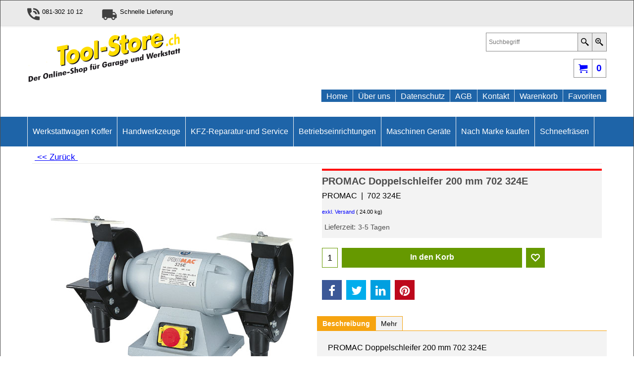

--- FILE ---
content_type: text/html
request_url: https://www.tool-store.ch/contents/de/p720_PROMAC-Doppelschleifer-200-mm-702-324E.html
body_size: 26194
content:
<!doctype html>
<!-- If you need to specify your own meta tags change the macro below to. Include use_default_metatags="no" in the parameters below. If set to true the tags will be inserted below after the title tag. -->



<!-- Line Inserted by TT4406 fix -->

<html xmlns:sf lang="de" dir="ltr">
<head prefix="og: http://ogp.me/ns# fb: http://ogp.me/ns/fb# product: http://ogp.me/ns/product#">
<meta http-equiv="Content-Type" content="text/html; charset=utf-8" />


<meta name="viewport" content="width=device-width, initial-scale=1.0, maximum-scale=1.0" />
<title>PROMAC Doppelschleifer 200 mm 702 324E </title>

<meta name="description" content="PROMAC Doppelschleifer 200 mm 702 324E" />


<meta name="keywords" content="PROMAC Doppelschleifer 200 mm 702 324E" />

<meta http-equiv="expires" content="0" />
<meta name="generator" content="ShopFactory V12 www.shopfactory.com" />

<meta name="author" content="Rainer GmbH" />


<meta property="og:image" content="https://www.tool-store.ch/contents/media/324.jpg" />



<meta property="og:image" content="https://www.tool-store.ch/contents/media/324.jpg" />
<meta property="og:type" content="product" />
<meta property="og:url" content="https://www.tool-store.ch/contents/de/p720_PROMAC-Doppelschleifer-200-mm-702-324E.html" />
<meta property="og:title" content="PROMAC Doppelschleifer 200 mm 702 324E" />





<meta property="product:condition" content="new" />
<meta property="brand" content="PROMAC" />



<meta property="product:price:amount" content="542.50" />
<meta property="product:price:currency" content="CHF" />
<meta property="product:weight:value" content="24.00" />
<meta property="product:weight:units" content="kg" />

<script type="text/javascript">
/*<![CDATA[*/
function getARMID(key,getOnly){
if(getOnly){return (document.cookie.match('(?:^|;)\\s*'+key+'=([^;]*)') || ['',''])[1];}
var isNew=false,id=location.search.match('[\&\?]'+key+'=([^&]*)');
if(id){
id=id[1];
var cookid=(document.cookie.match('(?:^|;)\\s*'+key+'=([^;]*)') || ['',''])[1];
isNew=(id!=cookid);
}
if(isNew){
var date=new Date(2020,12,31);
document.cookie=key+'='+id+'; expires='+date.toGMTString()+'; path='+location.pathname.replace(new RegExp('(?:contents/)?(?:'+document.documentElement.lang+'/)?[^/]*$'),'')+';';
if(typeof(parm)=='undefined')parm={};parm[key]=id;
}
return {'id':id,'new':isNew};
}
var aid=getARMID('aid');
if(aid['id']&&aid['new']){idimg=new Image();idimg.src='//santu.com/webshop/aid_tracker.cgi?aid='+aid['id'];}
/*]]>*/
</script>


<style type="text/css">
@import "../styles/website.css?lmd=45460.346655";
@import "../styles/pa_sfx-content_1.css?lmd=45460.347812";
@import "../styles/pd_sfx-basw_3 (750px).css?lmd=45438.434444";
@import "../styles/index1.css?lmd=45460.346655";
@import "../styles/index2.css?lmd=45460.346655";
@import "../styles/global.css?lmd=45460.347812";
</style>
<link href="../styles/global-responsive.css?lmd=45460.347812" rel="stylesheet" type="text/css" id="global-responsive-css" />


<!-- BlockEditor assets begin -->
<link href="../../shared_files/blocks/box.css" rel="stylesheet" type="text/css" />
<link href="../../shared_files/blocks/content.css" rel="stylesheet" type="text/css" />
<!-- BlockEditor assets end -->




<link href="../../shared_files/icomoon/style.css" rel="stylesheet">
<style type="text/css" id="sf-load-css"></style>
<!-- Metatags inserted above here by the EnablePage macro above if use_default_metatags="true" -->
<!-- Require JQuery --><!-- Require IcoMoon -->
<script type="text/javascript" charset="utf-8" src="../loader.js?lmd=45460.347222"></script>

<script id="__sfLoadJQuery" src="../../shared_files/jquery-1.11.1.min.js" type="text/javascript"></script>
<script type="text/javascript" src="../../shared_files/jquery.sidr.min.js" defer="true"></script>
<script type="text/javascript" charset="utf-8" src="../sf.js?lmd=45460.347222"></script>
<script type="text/javascript" src="../net.js"></script>

<link rel="stylesheet" type="text/css" href="../../shared_files/flickity.min.css" />
<script type="text/javascript" src="../../shared_files/flickity.pkgd.min.js" defer="true"></script>


<script type="text/javascript" src="../../shared_files/jquery.zoom.min.js" defer="true"></script>

<script type="text/javascript" src="../../shared_files/echo.js"></script>
<!-- Require JQuery -->
<script type="text/javascript">
<!--
var hasProducts=true;

var pgid='P720',pgidx=tf.wm.jfile(location.href).replace(/\#.*$/,'');
//<!--BEGIN_C78E91C8-61BA-447e-B459-F6FE529C7724-->
var LMD='';
//<!--END_C78E91C8-61BA-447e-B459-F6FE529C7724-->
var _sfProductsInPage=[];











// -->
</script>
<meta name="optinout" />
</head>
<body sf:object="LayoutMaster" class="GC41 ThemeVersion-11">

<a name="top"></a>

<iframe name="extra" id="extra" src="../extra.html" width="5" height="5" frameborder="0" border="0" unselectable="on" style="position:absolute;z-index:0;overflow:hidden;left:50%;top:50%;display:none;width:5px;height:5px;" allowtransparency="true" class="is-detailed-view"></iframe>
<div class="GC39 header mobile">
<div class="utils group">
<menu>


<div sf:object="CompanyImage" class="CompanyImage"><span></span><a href="../../index.html" title="Tool-Store.ch Werkzeuge für Werkstatt und KFZ-Reparaturen">










     












<img height="60" src="../media/trans.gif" data-echo="../media/tool-store_logo_20190501131629.png" class="DataEchoLoaded" id="I" name="I" border="0" alt="Tool-Store.ch Werkzeuge für Werkstatt und KFZ-Reparaturen" title="Tool-Store.ch Werkzeuge für Werkstatt und KFZ-Reparaturen" hspace="0" vspace="0" align="" onmouseover="window.status='Tool-Store.ch Werkzeuge für Werkstatt und KFZ-Reparaturen';return true;" onmouseout="window.status='';return true"></a></div>



<div id="util_group">
<li id="util_menu" class="sf-button sf-corner"><a id="sidemap-button" href="#Sidemap" title="Menu"><i class="icon-menu7"></i><span>Menu</span></a></li>

<script type="text/javascript">
var idTimeoutMobileSearchHideBox=-1;
function mobileSearch(el){
clearTimeout(idTimeoutMobileSearchHideBox);
if(!el)return;
if(el.id=='phrase'){idTimeoutMobileSearchHideBox=setTimeout(mobileSearchHideBox,500);return;}
if(tf.content.document.search)tf.content.document.search.phrase.value=tf.content.document.mobile_search.phrase.value;
tf.utils.search_all();
}
function mobileSearchShowBox(){
jQuery('#util_searchbox').show();
jQuery('#phrase').get(0).focus();
}
function mobileSearchHideBox(){
jQuery('#util_searchbox').hide();
}
</script>
<li id="util_search" class="sf-button sf-corner"><a href="#" title="Suche" onclick="mobileSearchShowBox();return false;"><i class="icon-search2">&nbsp;</i><span>Suche</span></a></li>


<li id="mobile_cart" class="sf-button sf-corner">
<a href="#" title="Mein Korb" onclick="location=tf.wm.url('basket.html','-',true);return false;"><i class="icon-cart"></i> <span class="MiniCartTotalItemsQuantity_Mobile" id="MiniCartTotalItemsQuantity_Mobile">0</span></a>
</li>
</div>
</menu>
<div id="util_searchbox" class="sf-corner">
<form id="mobile_search" name="mobile_search" action="javascript:mobileSearch(this);">
<input type="search" id="phrase" name="phrase" value="" onblur="mobileSearch(this);return true;" />
<li id="util_searchbox_search" class="sf-button sf-corner"><a href="#" title="Suche" onmousedown="mobileSearch(this);return true;"><i class="icon-search2">&nbsp;</i></a></li>
</form>
</div>
</div>
</div>
















<!-- BEGIN: Page parameters -->
<!-- Link Image Group 1 -->

















     














<!-- Link Image Group 3 -->

















     














<!-- Link Image Group 2 -->

















     

































     












<!-- end: do not use tabs to indent the attributes -->
<!-- END: Page parameters -->

<script type="text/javascript">
$(document).ready(function(){
if (!tf.isInSF() && !tf.isInDesigner()) $('.gallery-box a').removeAttr('onclick');
if (tf.isInSF()) {
window.Flickity.prototype._dragPointerDown= function( event, pointer ) {
this.pointerDownPoint = Unipointer.getPointerPoint( pointer );
}
}
//topbar
var $galleryTopbar = null, galleryTopbarRowItems = 0;
function SetGalleryTopbar() {
if ($galleryTopbar) $galleryTopbar.flickity('destroy');
$galleryTopbar = null;
$galleryTopbar = $('.TopBar:visible .gallery-box').flickity({
cellAlign: 'left',
freeScroll: true,
contain: true,
setGallerySize: false,
prevNextButtons: false,
pageDots: false,
imagesLoaded: true
});
$galleryTopbar.flickity('resize');
$('img', $galleryTopbar).css('opacity','');
}
// Link Image Group 1
var galleryRowItems = $('.Banner .BannerImage').length;
if (galleryRowItems >= 1) {
var $gallery = $('.Banner .gallery-box').flickity({
wrapAround: true,
autoPlay: (tf.isInSF() || galleryRowItems == 1 ? false : 5000),
draggable: galleryRowItems > 1,
freeScroll: false,
setGallerySize: false,
prevNextButtons: galleryRowItems > 1,
pageDots: false
});
function ResizeGallery() {
var wBanner = $('.Banner').width(), wAvailable = parseInt('.BannerLinkImageSizes.LinkLogo.FixedWidth') || wBanner, hAvailable = (parseInt($('.Banner .gallery-box').css('max-height','').css('max-height')) || parseInt('.BannerLinkImageSizes.LinkLogo.FixedHeight'));
var rAvailable = hAvailable / wAvailable;
var wMaxNatural = 0, hMaxNatural = 0;
$('.Banner a.BannerImage img, .Banner a.BannerImage .slide-item').each(function(){
$(this).width('');
var wNatural = parseFloat(this.naturalWidth || this.getAttribute('data-naturalwidth') || this.getAttribute('width') || $(this).width()), hNatural = parseFloat(this.naturalHeight || this.getAttribute('data-naturalheight') || this.getAttribute('height') || $(this).height());
if (wNatural >= wMaxNatural) {
if (hMaxNatural == 0 || hNatural <= hAvailable) {
wMaxNatural = wNatural;
hMaxNatural = hNatural;
}
}
});
if (wMaxNatural > 0 && hMaxNatural > 0) {
hMaxNatural = (hMaxNatural / wMaxNatural) * Math.min(wBanner, wMaxNatural);
wMaxNatural = wBanner;
}
var hMax = Math.min(hAvailable, hMaxNatural, wBanner * rAvailable);
$('.Banner .gallery-box').css({'height':'','max-height':'none'}).attr('style',($('.Banner .gallery-box').attr('style')||'')+'height:'+hMax+'px!important;');
$('.Banner .gallery-box .BannerImage').css('height','').attr('style',($('.Banner .gallery-box .BannerImage').attr('style')||'')+'height:'+hMax+'px!important;');
$('.Banner a.BannerImage img, .Banner a.BannerImage .slide-item').each(function(){
$(this).width($(this).width() > wBanner ? '100%' : $(this).width());
});
if ($gallery) $gallery.flickity('resize');
}
$('.Banner .BannerImage img').off('load imageLoaded.flickity').on('load imageLoaded.flickity', ResizeGallery);
$(window).on('load resize', ResizeGallery);
if (galleryRowItems > 1) {
$('.Banner .BannerImage').each(function(i, item){
var clsname = i == 0 ? "button selected" : "button";
$('.Banner .gallery-buttons').append('<span class="'+clsname+'">&nbsp;</span>');
});
// Flickity instance
var flkty = $gallery.data('flickity');
var $cellButtonGroup = $('.Banner .gallery-buttons');
var $cellButtons = $cellButtonGroup.find('.button');
// update selected cellButtons
$gallery.on( 'cellSelect', function() {
$cellButtons.filter('.selected').removeClass('selected');
$cellButtons.eq( flkty.selectedIndex ).addClass('selected');
});
// select cell on button click
$cellButtonGroup.on( 'click', '.button', function() {
var index = $(this).index();
$gallery.flickity( 'select', index );
});
}
}
function galleryGetRowItems(outerSelector, itemSelector) {
var w = 0, wOuter = $(outerSelector).width() - 1, items = 0;
$(outerSelector)
.find(itemSelector).each(function(){
w += $(this).outerWidth(true);
items++;
var margin = ($(this).outerWidth(true) - $(this).outerWidth());
if (w - margin + 1 >= wOuter) return false;
})
;
return items;
}
//top
var $gallery1 = null, gallery1RowItems = 3;
function SetGallery1() {
$gallery1 = $('.PageLinkBoxWrapper .gallery-box').flickity({
cellAlign: 'left',
wrapAround: true,
freeScroll: true,
setGallerySize: false,
prevNextButtons: false,
pageDots: false
});
$gallery1.flickity('resize');
$('.PageLinkBoxWrapper .gallery-action').removeClass('hide');
}
$('.PageLinkBoxWrapper .icon-arrow-left3').on( 'click', function() {
$gallery1.flickity('previous');
if ($(window).width() > 619) {
for (var n = 1; n < gallery1RowItems; n++) {
$gallery1.flickity('previous');
}
}
});
$('.PageLinkBoxWrapper .icon-arrow-right3').on( 'click', function() {
$gallery1.flickity('next');
if ($(window).width() > 619) {
for (var n = 1; n < gallery1RowItems; n++) {
$gallery1.flickity('next');
}
}
});
if ($(window).width() > 619) {
if ($('.PageLinkBoxWrapper .PageLinkBoxItem').length > gallery1RowItems)  SetGallery1();
}
else {
if ($('.PageLinkBoxWrapper .PageLinkBoxItem').length > 1) SetGallery1();
}
//bottom
var $gallery2 = null, gallery2RowItems = 3;
function SetGallery2() {
$gallery2 = $('.BannerBottomWrapper .gallery-box').flickity({
cellAlign: 'left',
wrapAround: true,
freeScroll: true,
setGallerySize: false,
prevNextButtons: false,
pageDots: false
});
$gallery2.flickity('resize');
$('.BannerBottomWrapper .gallery-action').removeClass('hide');
}
$('.BannerBottomWrapper .icon-arrow-left3').on( 'click', function() {
$gallery2.flickity('previous');
if ($(window).width() > 619) {
for (var n = 1; n < gallery2RowItems; n++) {
$gallery2.flickity('previous');
}
}
});
$('.BannerBottomWrapper .icon-arrow-right3').on( 'click', function() {
$gallery2.flickity('next');
if ($(window).width() > 619) {
for (var n = 1; n < gallery2RowItems; n++) {
$gallery2.flickity('next');
}
}
});
if ($(window).width() > 619) {
if ($('.BannerBottomWrapper .BannerBottomItem').length > gallery2RowItems)  SetGallery2();
}
else {
if ($('.BannerBottomWrapper .BannerBottomItem').length > 1) SetGallery2();
}
//resize
$(window).resize(function(){
if ($(window).width() > 619) {
if ($gallery1 != null && $('.PageLinkBoxWrapper .PageLinkBoxItem').length <= gallery1RowItems)  {
$('.PageLinkBoxWrapper .gallery-action').addClass('hide');
$gallery1.flickity('destroy');
$gallery1 = null;
}
if ($gallery2 != null && $('.BannerBottomWrapper .BannerBottomItem').length <= gallery2RowItems) {
$('.BannerBottomWrapper .gallery-action').addClass('hide');
$gallery2.flickity('destroy');
$gallery2 = null;
}
}
else {
if ($gallery1 == null && $('.PageLinkBoxWrapper .PageLinkBoxItem').length > 1)  SetGallery1();
if ($gallery2 == null && $('.BannerBottomWrapper .BannerBottomItem').length > 1)  SetGallery2();
}
if (tf.isMobile && $('.header.mobile > .TopBar').length == 0) {
if ($galleryTopbar) $galleryTopbar.flickity('destroy');
$galleryTopbar = null;
$('#WebSite .TopBar').clone(true).attr('id', $('#WebSite .TopBar').attr('id')+'Clone').prependTo('.header.mobile');
(function waitForMobileUtils() {
if (!tf.utils || !tf.utils.showMobileUtils) { setTimeout(waitForMobileUtils, 200); return; }
tf.utils.showMobileUtils();
})();
}
else if (!tf.isMobile) {
if ($galleryTopbar) $galleryTopbar.flickity('destroy');
$galleryTopbar = null;
$('.header.mobile > .TopBar').remove();
}
galleryTopbarRowItems = 0;
$('.TopBar:visible .CustomNavBox').each(function(){ galleryTopbarRowItems += $(this).outerWidth(true); })
if ($galleryTopbar != null && $('.TopBar:visible .gallery-box').width() >= galleryTopbarRowItems) {
$galleryTopbar.flickity('destroy');
$galleryTopbar = null;
}
else if ($('.TopBar:visible .gallery-box').width() < galleryTopbarRowItems) SetGalleryTopbar();
});
$(window).trigger('resize');
});
</script>
<!-- Start Custom Website Contents Area 1 -->

<!-- End Custom Website Contents Area 1 -->
<!-- Start WebSite -->
<div id="WebSite" class="GC38">

<!-- Start Custom Website Contents Area 2 -->


<div class="WebSiteHtmlCodeBottom" sf:object="WebSiteHtmlCodeBottom" ID="WebSiteHtmlCodeBottom-HC1">

</div>


<!-- End Custom Website Contents Area 2 -->
<!-- Start WebSiteHeader -->
<div id="WebSiteHeader" class="GC39 LayoutObject" sf:object="LayoutObject">
<div id="WebSiteHeaderInner" class="WebSiteHeaderInner">
<div id="TopBar" class="GC89 TopBar">
<div id="TopBarDesign" class="GC89 TopBarDesign"></div>
<!-- Start CustomNav10 -->
<div id="CustomNav-D-45" class="CustomNav">
<div class="gallery-box" sf:object="CustomNav">




<a target="" href="contactus.html" class="" id="" sf:object="">



<div class="CustomNavBox" title="" sf:object="CustomNavImage" id="CustomNavImage-D-45LD1">

<img id="D-45LD1" data-echo="../media/call.png" class="CustomNavImage" height="50" alt="081-302 10 12" border="0">
<div class="CustomNavInfo">
<div class="GC69 CustomNavTitle" sf:object="CustomNavTitle" ID="CustomNavTitle-D-45LD1">081-302 10 12</div>
</div>
</div>
</a>




<a target="" href="about.html" class="" id="" sf:object="">



<div class="CustomNavBox" title="" sf:object="CustomNavImage" id="CustomNavImage-D-45LD2">

<img id="D-45LD2" data-echo="../media/shipping.png" class="CustomNavImage" height="50" alt="Schnelle Lieferung" border="0">
<div class="CustomNavInfo">
<div class="GC69 CustomNavTitle" sf:object="CustomNavTitle" ID="CustomNavTitle-D-45LD2">Schnelle Lieferung</div>
</div>
</div>
</a>

</div>
</div>
<!-- End CustomNav10 -->
</div>
<div id="DesignImage1">
<div class="header-left">
<!-- Start Company Image -->

<div sf:object="CompanyImage" id="CompanyImage" class="">
<a href="../../index.html" title="Tool-Store.ch Werkzeuge für Werkstatt und KFZ-Reparaturen">










     












<img width="311" height="100" src="../media/trans.gif" data-echo="../media/tool-store_logo_20190501131629.png" class="DataEchoLoaded" id="I" name="I" border="0" alt="Tool-Store.ch Werkzeuge für Werkstatt und KFZ-Reparaturen" title="Tool-Store.ch Werkzeuge für Werkstatt und KFZ-Reparaturen" hspace="0" vspace="0" align="" onmouseover="window.status='Tool-Store.ch Werkzeuge für Werkstatt und KFZ-Reparaturen';return true;" onmouseout="window.status='';return true" />
</a>
</div>
<!-- End Company Image -->
<!-- Start SiteHeading -->

<!-- End SiteHeading -->
<!-- BEGIN: SiteSlogan -->

<!-- END: SiteSlogan -->
</div>
<div class="header-right">
<!-- BEGIN: Search -->



<div sf:object="Search" id="Search" class="GC48">


<form name="search">
<input class="GC22 SearchTextField" type="text" id="phrase" name="phrase" size="12" maxlength="40" placeholder="Suchbegriff" />
<a class="GC48 icon-search2 SearchButton" title="Suche" href="#"></a>
<a class="GC48 icon-zoom-in2 SearchButton SearchButtonAdvanced" title="Erweiterte Suche" href="#"></a>
</form>
</div>
<!-- END: Search -->
<!-- BEGIN: Login -->

<!-- END: Login -->
<div class="rightBottom">
<!-- BEGIN: MiniCart -->


<div sf:object="MiniCart" id="MiniCart" class="GC22" style="display:none;">



<div id="MiniCartTotal" class="MiniCartTotal">
<a href="#" class="MiniCartLink MiniCartInner" title="Mein Korb">
<i class="GC14 sf-corner icon-cart MiniCartDesignImage1"></i>
<span class="GC14 MiniCartTotalItemsQuantity sf-corner">0<!-- js will insert quantity here --></span>
<!--
<span class="MiniCartTotalAmount"></span>
<span class="MiniCartTotalSummary"></span>
<span class="MiniCartTotalItemsQuantity"></span>
<span class="MiniCartTotalTotalText"></span>
<span class="MiniCartTotalPlusExpenses"></span>
<span class="MiniCartTotalPlusExpensesText"></span>
<span class="MiniCartTotalList"></span>
-->
</a>
</div>
</div>
<!-- END: MiniCart -->
<!-- BEGIN: SwitchCurrency -->

<!-- END: SwitchCurrency -->
<!-- BEGIN: SwitchLang -->

<!-- END: SwitchLang -->
</div>
</div>
<div id="Index1-spacer">
<!-- Start Index1 -->


<div sf:object="Index1" id="Index1" class="GC2 Index1">






























<script type="text/javascript">
$(function(){
$('.Index1').on('load', function(){
var idxNum = $(this).attr('class').replace(/.*Index(\d+).*/,'$1');
var GCNum = [
{'top':'GC28', 'tophover':'GC29', 'sub':'GC30', 'subhover':'GC31'},
{'top':'GC32', 'tophover':'GC33', 'sub':'GC34', 'subhover':'GC35'}
][idxNum-1];
$('> ul[class*=idx] > li > ul', this).each(function(){
if ($('[id^=idx][id$='+tf.pgid+']', this).length == 0 && $(this).prev('[id^=idx][id$='+tf.pgid+']').length == 0) $(this).remove();
});
$('> ul[class*=idx] > li', this)
.on('mouseover', function(){tf.navOvr(this, '', GCNum['tophover']);if(tf.autoText)tf.autoText.localApply(this.parentNode);})
.on('mouseout', function(){tf.navOut(this, '', GCNum['top']);if(tf.autoText)tf.autoText.localApply(this.parentNode);})
.find('[class^=idx]').removeClass('idx1 idx2').end()
.find('> a')
.on('mouseover', function(){tf.navOvr(this, '', '');})
.on('mouseout', function(){tf.navOut(this, '', '');})
.addClass('idx'+idxNum)
.find('> span').addClass('vcenter');

var $branch = $('[id^=idx][id$='+tf.pgid+'] + ul', this);
if ($branch.length > 0) {
var $subpageNavigation = $('#idxSubpageNavigationAlt');
if ($subpageNavigation.length == 0) {
$subpageNavigation = $('#idxSubpageNavigation');
if ($subpageNavigation.length == 0) $subpageNavigation = $('<div id="idxSubpageNavigation"></div>');
var placed = false, $placement = $('.PageDescription');
if ($placement.length > 0) {
$placement.after($subpageNavigation);
placed = true;
}
if (!placed) {
$placement = $('.PageIntroduction');
if ($placement.length > 0) {
$placement.after($subpageNavigation);
if ($('.PageImage ~ #idxSubpageNavigation + .PageIntroduction').length == 1) $('.PageImage').insertAfter('#idxSubpageNavigation');
placed = true;
}
}
if (!placed) {
$placement = $('.PageTitle');
if ($placement.length > 0) {
$placement.after($subpageNavigation);
if ($('.PageImage ~ .PageTitle + #idxSubpageNavigation').length == 1) $('.PageImage').insertAfter('#idxSubpageNavigation');
placed = true;
}
}
if (!placed) {
var selectors = ['#PageContainer1', '#PageContainer11'];
for (var n = 0; n < selectors.length; n++) {
$placement = $(selectors[n]);
if ($placement.length > 0) {
$placement.append($subpageNavigation);
break;
}
}
}
}
$subpageNavigation
.width('auto')
.removeClass('GC28 GC32')
.append('<div class="idx'+idxNum+'Submenu" data-toplevelid="d-33"><i class="icon-spinner2 icon-fa-spin"></i></div>');
$branch.find('> li > ul, i[class*=icon-], li.see-all').remove();
$branch.find('> li')
.on('mouseover', function(){tf.navOvr(this, '', GCNum['subhover']);if(tf.autoText)tf.autoText.localApply(this.parentNode);})
.on('mouseout', function(){tf.navOut(this, '', GCNum['sub']);if(tf.autoText)tf.autoText.localApply(this.parentNode);})
.addClass('idx'+idxNum+'Sub')
.find('> a')
.on('mouseover', function(){tf.navOvr(this, '', '');})
.on('mouseout', function(){tf.navOut(this, '', '');})
.addClass('idx'+idxNum+'Sub')
;
var mh = 0;
$branch.find('> li > a > img').each(function(){
var hasImg = !!$(this).attr('src');
if (!hasImg) $(this).hide();
mh = Math.max(mh, $(this).height() || $(this).css('max-height') || parseFloat($(this).attr('height')));
});
var prop = (mh ? 'height:'+mh+'px;' : '');
$branch.find('> li > a').each(function(){
if ($(this).find('> img').length > 0) $(this).find('> img').wrap('<div class="SubPageNavigationImageContainer" style="'+prop+'"></div>');
else $(this).prepend('<div class="SubPageNavigationImageContainer"><span></span></div>');
$(this).addClass('SubPageNavigationBox').find('> span').addClass('SubPageNavigationTitle').wrap('<div class="SubPageNavigationTitleContainer"></div>');
});
$('.idx'+idxNum+'Submenu').empty().append($branch);
$(window).on('load resize', function () {
var $container = $('.idx'+idxNum+'Submenu > ul'), $items = $('li', $container);
var outerSpace = $items.outerWidth(true) - $items.width();
var maxAvailableWidth = $container.css('width','auto').width();
var maxColumns = 8, itemMaxWidth = 260, w = 0;
for (var n = 1; n <= maxColumns; n++) {
w = parseInt((maxAvailableWidth / n) - outerSpace);
if (w <= itemMaxWidth) break;
}
$items.width(w);
$container.width((w + outerSpace) * Math.min(n, $items.length));
if(tf.echo)tf.echo.render();
});
$(window).trigger('resize');
}

$('> ul[class*=idx] > li > ul', this).remove();
var $idxSlider = $('#Index1 > .idx1List');
$('> li', $idxSlider)
.each(function(){ $(this).outerHeight($(this).outerHeight()); })
.last().clone().appendTo($idxSlider).children().remove()
;
function setIdxSlider() {
$idxSlider.parent().width('100%').css('float','none');
$idxSlider
.on('cellSelect', function(){
var flkty = $(this).data('flickity');
if (flkty) {
if (flkty.selectedIndex == $(this).data('selectedIndex')) return;
if ($(this).data('translateX') == $('.flickity-slider', this).css('transform')) {
if (flkty.selectedIndex > $(this).data('selectedIndex')) flkty.selectedIndex = $(this).data('selectedIndex');
else if (flkty.selectedIndex < $(this).data('selectedIndex')) flkty.selectedIndex--;
}
$(this).data({'selectedIndex':flkty.selectedIndex, 'translateX':$('.flickity-slider', this).css('transform')});
}
})
.on('settle', function(){
var $last = $('.flickity-slider > li', this).last(), shifted = $('.flickity-slider', this).css('transform').match(/matrix\((.+)\)/) || $('.flickity-slider', this).css('transform').match(/matrix3d\((.+)\)/), shiftedpx = 0;
if (shifted && shifted.length > 1) shiftedpx = parseFloat((shifted[1].split(', ')[12]) || (shifted[1].split(', ')[4]));
if (parseFloat($last.css('left')) + $last.outerWidth(true) <= $('.flickity-slider', this).width() + Math.abs(shiftedpx)) $('.next', this).attr('disabled', 'disabled');
else $('.next', this).removeAttr('disabled');
})
.flickity({
cellAlign: 'left',
contain: true,
wrapAround: false,
autoPlay: false,
draggable: true,
freeScroll: true,
setGallerySize: false,
prevNextButtons: true,
pageDots: false,
percentPosition: false
})
.flickity('resize')
.find('.flickity-viewport')
.find('.flickity-slider').addClass('idx1List')
.end()
.parentsUntil('[id^=WebSite]').each(function(){
var zIndex = $(this).css('z-index');
if (zIndex == 'auto' || parseInt(zIndex) <= 0) $(this).css('z-index', idxNum == 2 ? 1000 : 1001);
})
;
}
function unsetIdxSlider() {
if ($idxSlider.hasClass('flickity-enabled')) {
$idxSlider
.flickity('destroy')
;
}
$idxSlider.parent().css({'float':''});
}
$(window).on('resize', function () {
unsetIdxSlider(); $idxSlider.parent().css({'width':'', 'float':'none'});
if ($('#WebSite').width() > 619) {
var w = 0, wContainer = ($idxSlider.parent().outerWidth(true)||$idxSlider.outerWidth(true))+1;
$('> li, .flickity-slider > li', $idxSlider).each(function(){ w += $(this).outerWidth(true); $(this).css('height',''); if($(this).outerHeight()>0)$(this).outerHeight($(this).outerHeight()); });
if (w-1 > wContainer) {
setIdxSlider();
$idxSlider.flickity('resize');
setTimeout(function(){$idxSlider.flickity('reposition');}, 200);
}
else if (w < wContainer) unsetIdxSlider();
}
});
$(window).trigger('resize');
});
});
</script>
<script type="text/javascript">equalHeightClass.push('SubPageNavigationImageContainer');</script>
<script type="text/javascript">equalHeightClass.push('SubPageNavigationTitleContainer');</script>
<script type="text/javascript">equalHeightClass.push('SubPageNavigationBox');</script>
<!--
Version tag, please don't remove
$Revision: 35522 $
$HeadURL: svn://3d3-p432/ShopFactory/branches/V12_30/bin/SFXTemplates/Index/Horizontal/SFX-BASE-ESV_1b/toplevel.html $
-->



<i class="icon-spinner2 icon-fa-spin"></i>

<script type="text/javascript">
jQuery(document).ready(function(){
jQuery('.Index1').load(tf.wm.url('d-34.html','-',true)+' ',function(){
if(tf.isEntryPage){
jQuery('.Index1 a[href]').not('a[href^=http]').each(function(){
if(this.id.match(/D-2$/)) this.href=tf.wm.url((tf.lang==tf.baseLang?'../../':'../../'+tf.lang+'/')+this.href.replace(/.*\//,''),'-');
else this.href=tf.wm.url(this.href.replace(/.*\//,''),'-',true);
});
jQuery('.Index1 a img[src]').each(function(){jQuery(this).attr('src', jQuery(this).attr('src').replace(/\.\.\/media\//g,(tf.lang!=tf.baseLang?'../':'')+'contents/media/'));if(jQuery(this).data('echo'))jQuery(this).attr('data-echo', jQuery(this).data('echo').replace(/\.\.\/media\//g,(tf.lang!=tf.baseLang?'../':'')+'contents/media/'));});
} else {
jQuery('.Index1 a[href]').not('a[href^=http]').each(function(){
if(this.id.match(/D-2$/)) {
this.href=tf.wm.url((tf.lang==tf.baseLang?'../../':'../../'+tf.lang+'/')+this.href.replace(/.*\//,''),'-');
}
});
}

jQuery('.Index1').trigger('load');
});
jQuery('#CompanyImage a[href], .CompanyImage a[href]').not('a[href^=http]').each(function(){
var href = this.href.replace(/.*\//,'');
if(tf.isEntryPage) this.href=tf.wm.url((tf.lang==tf.baseLang?'../../':'../../'+tf.lang+'/')+href,'-');
else this.href=tf.wm.url((tf.lang==tf.baseLang?'../../':'../../'+tf.lang+'/')+href,'-');
});
});
</script>




</div><div id="idx1Sentinel"></div>
<!-- End Index1 -->
</div>
</div>
<!-- Start Custom Website Contents Area 3 -->

<!-- End Custom Website Contents Area 3 -->
<div id="DesignImage3">
<span class="GC32"></span>
<!-- Start Index2 -->


<div sf:object="Index2" id="Index2" class="GC32 Index2">





























<script src="../../shared_files/jquery.menu-aim.js" defer="true"></script>
<script src="../../shared_files/jquery.megamenu.js" defer="true"></script>

<script type="text/javascript">
$(function(){
$('.Index2').on('load', function(){
var idxNum = $(this).attr('class').replace(/.*Index(\d+).*/,'$1');
var GCNum = [
{'top':'GC28', 'tophover':'GC29', 'sub':'GC30', 'subhover':'GC31'},
{'top':'GC32', 'tophover':'GC33', 'sub':'GC34', 'subhover':'GC35'}
][idxNum-1];

$('.idx'+idxNum+'Submenu').empty();
var $branch = $('[id^=idx][id$='+tf.pgid+'] + ul', $(this)).clone(true, true);
if ($branch.length > 0) {
var $subpageNavigation = $('#idxSubpageNavigationAlt');
if ($subpageNavigation.length == 0) {
$subpageNavigation = $('#idxSubpageNavigation');
if ($subpageNavigation.length == 0) $subpageNavigation = $('<div id="idxSubpageNavigation"></div>');
var placed = false, $placement = $('.PageDescription');
if ($placement.length > 0) {
$placement.after($subpageNavigation);
placed = true;
}
if (!placed) {
$placement = $('.PageIntroduction');
if ($placement.length > 0) {
$placement.after($subpageNavigation);
if ($('.PageImage ~ #idxSubpageNavigation + .PageIntroduction').length == 1) $('.PageImage').insertAfter('#idxSubpageNavigation');
placed = true;
}
}
if (!placed) {
$placement = $('.PageTitle');
if ($placement.length > 0) {
$placement.after($subpageNavigation);
if ($('.PageImage ~ .PageTitle + #idxSubpageNavigation').length == 1) $('.PageImage').insertAfter('#idxSubpageNavigation');
placed = true;
}
}
if (!placed) {
var selectors = ['#PageContainer1', '#PageContainer11'];
for (var n = 0; n < selectors.length; n++) {
$placement = $(selectors[n]);
if ($placement.length > 0) {
$placement.append($subpageNavigation);
break;
}
}
}
}
$subpageNavigation
.width('auto')
.removeClass('GC28 GC32')
.append('<div class="idx'+idxNum+'Submenu" data-toplevelid="d-33"><i class="icon-spinner2 icon-fa-spin"></i></div>');
$branch.find('> li > ul, i[class*=icon-], li.see-all').remove();
$branch.find('> li')
.on('mouseover', function(){tf.navOvr(this, '', GCNum['subhover']);if(tf.autoText)tf.autoText.localApply(this.parentNode);})
.on('mouseout', function(){tf.navOut(this, '', GCNum['sub']);if(tf.autoText)tf.autoText.localApply(this.parentNode);})
.addClass('idx'+idxNum+'Sub')
.find('> a')
.on('mouseover', function(){tf.navOvr(this, '', '');})
.on('mouseout', function(){tf.navOut(this, '', '');})
.addClass('idx'+idxNum+'Sub')
;
var mh = 0;
$branch.find('> li > a > img').each(function(){
var hasImg = !!$(this).attr('src');
if (!hasImg) $(this).hide();
mh = Math.max(mh, $(this).height() || $(this).css('max-height') || parseFloat($(this).attr('height')));
});
var prop = (mh ? 'height:'+mh+'px;' : '');
$branch.find('> li > a').each(function(){
if ($(this).find('> img').length > 0) $(this).find('> img').wrap('<div class="SubPageNavigationImageContainer" style="'+prop+'"></div>');
else $(this).prepend('<div class="SubPageNavigationImageContainer"><span></span></div>');
$(this).addClass('SubPageNavigationBox').find('> span').addClass('SubPageNavigationTitle').wrap('<div class="SubPageNavigationTitleContainer"></div>');
});
$('.idx'+idxNum+'Submenu').empty().append($branch);
$(window).on('load resize', function () {
var $container = $('.idx'+idxNum+'Submenu > ul'), $items = $('li', $container);
var outerSpace = $items.outerWidth(true) - $items.width();
var maxAvailableWidth = $container.css('width','auto').width();
var maxColumns = 8, itemMaxWidth = 260, w = 0;
for (var n = 1; n <= maxColumns; n++) {
w = parseInt((maxAvailableWidth / n) - outerSpace);
if (w <= itemMaxWidth) break;
}
$items.width(w);
$container.width((w + outerSpace) * Math.min(n, $items.length));
if(tf.echo)tf.echo.render();
});
$(window).trigger('resize');
}

$('> ul[class*=idx]',$(this))
.sfMegaMenu({
'submenuDirection':'below',
'layout':'base',
'showImages':1,
'iconOpenRight':'icon-arrow-right3',
'iconOpenDown':'icon-arrow-down3',
'iconNoImage':'icon-image',
'iconPin':'icon-pushpin',
'idxNum':idxNum,
'onLoad':function() {
var $idxSlider = $('#Index2 > .idx2List');
$('> li', $idxSlider).last().clone().appendTo($idxSlider).children().remove();
function setIdxSlider() {
$idxSlider.parent().width('100%').css('float','none');
$idxSlider
.on('cellSelect', function(){
var flkty = $(this).data('flickity');
if (flkty) {
if (flkty.selectedIndex == $(this).data('selectedIndex')) return;
if ($(this).data('translateX') == $('.flickity-slider', this).css('transform')) {
if (flkty.selectedIndex > $(this).data('selectedIndex')) flkty.selectedIndex = $(this).data('selectedIndex');
else if (flkty.selectedIndex < $(this).data('selectedIndex')) flkty.selectedIndex--;
}
$(this).data({'selectedIndex':flkty.selectedIndex, 'translateX':$('.flickity-slider', this).css('transform')});
}
})
.on('settle', function(){
var $last = $('.flickity-slider > li', this).last(), shifted = $('.flickity-slider', this).css('transform').match(/matrix\((.+)\)/) || $('.flickity-slider', this).css('transform').match(/matrix3d\((.+)\)/), shiftedpx = 0;
if (shifted && shifted.length > 1) shiftedpx = parseFloat((shifted[1].split(', ')[12]) || (shifted[1].split(', ')[4]));
if (parseFloat($last.css('left')) + $last.outerWidth(true) <= $('.flickity-slider', this).width() + Math.abs(shiftedpx)) $('.next', this).attr('disabled', 'disabled');
else $('.next', this).removeAttr('disabled');
})
.flickity({
cellAlign: 'left',
contain: true,
wrapAround: false,
autoPlay: false,
draggable: true,
freeScroll: true,
setGallerySize: false,
prevNextButtons: true,
pageDots: false,
percentPosition: false
})
.flickity('resize')
.find('.flickity-viewport')
.find('.flickity-slider').addClass('idx2List')
.end()
.parentsUntil('[id^=WebSite]').each(function(){
var zIndex = $(this).css('z-index');
if (zIndex == 'auto' || parseInt(zIndex) <= 0) $(this).css('z-index', idxNum == 2 ? 1000 : 1001);
})
;
}
function unsetIdxSlider() {
if ($idxSlider.hasClass('flickity-enabled')) {
$idxSlider
.flickity('destroy')
;
}
$idxSlider.parent().css({'float':''});
}
$(window).on('resize', function () {
unsetIdxSlider(); $idxSlider.parent().css({'width':'', 'float':'none'});
if ($('#WebSite').width() > 619) {
var w = 0, wContainer = ($idxSlider.parent().outerWidth(true)||$idxSlider.outerWidth(true))+1;
$('> li, .flickity-slider > li', $idxSlider).each(function(){ w += $(this).outerWidth(true); $(this).css('height',''); if($(this).outerHeight()>0)$(this).outerHeight($(this).outerHeight()); });
if (w-1 > wContainer) {
setIdxSlider();
$idxSlider.flickity('resize');
setTimeout(function(){$idxSlider.flickity('reposition');}, 200);
}
else if (w < wContainer) unsetIdxSlider();
}
});
$(window).trigger('resize');
}
})
.find('> li > a > .thumbnail-inner, > li > a > img').remove()
.end()
.parent().find('.idx2List > li > a > span').addClass('vcenter');
});
});
</script>
<script type="text/javascript">equalHeightClass.push('SubPageNavigationImageContainer');</script>
<script type="text/javascript">equalHeightClass.push('SubPageNavigationTitleContainer');</script>
<script type="text/javascript">equalHeightClass.push('SubPageNavigationBox');</script>
<!--
Version tag, please don't remove
$Revision: 35522 $
$HeadURL: svn://3d3-p432/ShopFactory/branches/V12_30/bin/SFXTemplates/Index/Horizontal/SFX-BASEPIX_1b/toplevel.html $
-->



<i class="icon-spinner2 icon-fa-spin"></i>

<script type="text/javascript">
jQuery(document).ready(function(){
jQuery('.Index2').load(tf.wm.url('d-33.html','-',true)+' ',function(){
if(tf.isEntryPage){
jQuery('.Index2 a[href]').not('a[href^=http]').each(function(){
if(this.id.match(/D-2$/)) this.href=tf.wm.url((tf.lang==tf.baseLang?'../../':'../../'+tf.lang+'/')+this.href.replace(/.*\//,''),'-');
else this.href=tf.wm.url(this.href.replace(/.*\//,''),'-',true);
});
jQuery('.Index2 a img[src]').each(function(){jQuery(this).attr('src', jQuery(this).attr('src').replace(/\.\.\/media\//g,(tf.lang!=tf.baseLang?'../':'')+'contents/media/'));if(jQuery(this).data('echo'))jQuery(this).attr('data-echo', jQuery(this).data('echo').replace(/\.\.\/media\//g,(tf.lang!=tf.baseLang?'../':'')+'contents/media/'));});
} else {
jQuery('.Index2 a[href]').not('a[href^=http]').each(function(){
if(this.id.match(/D-2$/)) {
this.href=tf.wm.url((tf.lang==tf.baseLang?'../../':'../../'+tf.lang+'/')+this.href.replace(/.*\//,''),'-');
}
});
}
jQuery('.Index2 #idx2D-2').parent('li').remove();
jQuery('.Index2').trigger('load');
});
});
</script>




</div><div id="idx2Sentinel"></div>
<!-- End Index2 -->
</div>
<!-- Start Link Image Group 1 -->

<!-- End Link Image Group 1 -->
</div>
</div>
<!-- End WebSiteHeader -->
<!-- Start WebSiteContent -->
<div id="WebSiteContent" class="GC1">

<!-- Content -->


<div sf:object="Content" id="Content" class="GC22 ContentBody">


<!-- Start Breadcrumbs -->
<div class="GC6 Breadcrumbs" sf:object="Breadcrumbs" ID="Breadcrumbs-P720">
<div class="BreadcrumbsTrail">


<script type="text/javascript">
addEvent('onunload',function(){tf.nametag.add('pgidxFrom',tf.pgidx);return true;});
</script>


<a href="d146_Schleifmaschinen-Saegemaschinen-Drehbaenke.html#p720" onclick="cancelBuble(event);if(tf.isInDesigner()){history.back();return false;}var backURL=tf.moreHistory.pop(tf.pgidx);if(backURL)location=(backURL.indexOf(tf.enterFilename)==0?'../../':'')+backURL;else{if(tf.moreHistory._stack.length==0)return true;else history.back();}return false;"><span sf:object="LayoutObject" class="LayoutObject" id="BackLink">&nbsp;&lt;&lt; Zurück&nbsp;</span></a>
<script>
$(function(){$('.Breadcrumbs nobr:last-child').remove();});
</script><style>.Breadcrumbs nobr {display:inline;}</style>
<nobr><span>PROMAC Doppelschleifer 200 mm 702 324E</span></nobr>
</div>
</div>
<!-- End Breadcrumbs -->
<!-- Start Custom Page Contents Area 1 -->

<!-- End Custom Page Contents Area 1 -->
<!-- Start Link Image Group 2 -->

<!-- End Link Image Group 2 -->
<!-- Start Custom Page Contents Area 2 -->

<!-- End Custom Page Contents Area 2 -->
<!-- Container for PageContainer1 and 10 -->
<div id="PageContainer11" class="EqualHeight_PageContainer1">
<!-- Page elements are kept in this div so the if statement above may
make room for PageLinkBox -->
<div id="PageContainer1" class="EqualHeight_PageContainer1">

<!-- Start page image -->

<!-- End page image -->




</div>
</div>
<!-- Start Custom Page Contents Area 3 -->

<!-- End Custom Page Contents Area 3 -->









<script type="text/javascript">tf.lastpage=tf.wm?tf.wm.jfile(location.href):'';tf.nametag.add('lastpage',tf.lastpage);tf.lastdeptpage=tf.wm?tf.wm.jfile(location.href):'';tf.nametag.add('lastdeptpage',tf.lastdeptpage);</script>

<script type="text/javascript">
/*<![CDATA[*/
function mfw(){var a='<div style="line-height:0.01em;height:0;overflow-y:hidden;">';for(var n=0;n<20;n++)a+='&lt;!-- MakeFullWidth'+n+' --&gt;';a+='</div>';dw(a);}
var jsloaded=false,opt=[];
function add_opt(id,name,title,type,opttype,combine){opt[opt.length]=[id,name.replace(/&nbsp;/g,''),title.replace(/&nbsp;/g,''),type,opttype,combine];}





var timedDiscountsExist=false;
var sfAddRef=[];
function getAddDiv(){return gl('sfLightBox');}
function sfAddPop(name,isLang){if(!isInSF()&&tf.utils){if(!name)name='pconfirm'; sfAddRef=[];tf.utils.showPopup(tf.wm.url(name+'.html',tf.lmd[name],isLang),630,190,true,false,false,'AddToBasket');}}
function sfAddUnpop(){if(tf.utils)tf.utils.sfMediaBox.closeBox();}

var bpriceArr=[],ppriceArr=[],weightArr=[],crFFldArr=[],ppriceCrossPromotionArr=[],bpriceCrossPromotionArr=[];

function ppriceDsp(n){var cc=tf.currentCurrency,dd=cc.decimal_places,cm=cc.multiplier,sm=tf.shopCurrency.multiplier,dec=Math.pow(10,dd),s=''+(Math.round((n*cm/sm)*dec)/dec),dp=s.indexOf('.');if(dp==-1)dp=s.length;else dp++;s+=(s.indexOf('.')==-1&&dd>0?'.':'')+'00000'.substr(0,dd-(s.length-dp));return s;}
function ppriceDscPct(dsc,prc){dsc=ppriceDsp(prc-(prc*dsc/100));return dsc;}
function dBasePrice2(Id,arr,w){if(!arr)return;if(!w)w=window;arr=arr.split(core.str_sep1);if(w.document.getElementById('ProductBasePrice-'+Id)){var bpriceHTML=core.bprice([Id,arr[4],arr[5],arr[6],arr[2]]);if(bpriceHTML!='')w.document.getElementById('ProductBasePrice-'+Id).innerHTML=bpriceHTML;}}

/*]]>*/
</script>














<!-- begin: do not use tabs to indent the attributes -->










     























     






















     













<!-- end: do not use tabs to indent the attributes -->

<script type="text/javascript">
/*<![CDATA[*/
var __sfChoiceImageLocation='optionarea_radiobutton_separate',__sfChoiceImageWidth=parseInt('80');
/*]]>*/
</script>
<!-- End Breadcrumbs div with Back button  -->

<script type="text/javascript">
$(document).ready(function(){
if (!tf.isInSF() && !tf.isInDesigner()) $('.gallery-box a').removeAttr('onclick');
if (tf.isInSF()) {
window.Flickity.prototype._dragPointerDown= function( event, pointer ) {
this.pointerDownPoint = Unipointer.getPointerPoint( pointer );
}
}
var $gallery = null, $gallerySlider = $('.ProductCrossPromotionSlider'), $galleryBox = $gallerySlider.find('.gallery-box'), $galleryContainer = $gallerySlider.find('.ProductCrossPromotionContainer'), $galleryAction = $gallerySlider.find('.gallery-action');
function SetGallery() {
$gallery = $galleryBox.flickity({
cellAlign: 'left',
wrapAround: true,
freeScroll: true,
setGallerySize: true,
prevNextButtons: false,
pageDots: false
});
$gallery.flickity('resize');
$galleryAction.removeClass('hide');
}
function UnsetGallery() {
$galleryAction.addClass('hide');
$gallery.flickity('destroy');
$gallery = null;
}
function ToggleGallery() {
var galleryBoxWidth = $galleryBox.width();
for (var n = galleryBoxWidthThresholds.length; n > 0; n--) {
if (galleryBoxWidth > galleryBoxWidthThresholds[n - 1]) {
if (n == galleryBoxWidthThresholds.length && $galleryContainer.length < n) {
if($gallery != null)
UnsetGallery();
return;
} else if (n == 1 && $gallery == null && $galleryContainer.length > n) {
SetGallery();
} else {
if ($gallery != null && $galleryContainer.length < (n + 1)) {
UnsetGallery();
} else if ($gallery == null && $galleryContainer.length > n) {
SetGallery();
}
}
}
}
}
var galleryBoxWidthThresholds = [0, 0, 410, 587, 900];
$gallerySlider.find('.icon-arrow-left3').on('click', function() {
var galleryBoxWidth = $galleryBox.width();
for (var n = 1; n < galleryBoxWidthThresholds.length; n++) {
if (galleryBoxWidth > galleryBoxWidthThresholds[n]) $gallery.flickity('previous');
}
});
$gallerySlider.find('.icon-arrow-right3').on('click', function() {
var galleryBoxWidth = $galleryBox.width();
for (var n = 1; n < galleryBoxWidthThresholds.length; n++) {
if (galleryBoxWidth > galleryBoxWidthThresholds[n]) $gallery.flickity('next');
}
});
var galleryBoxWidth = $galleryBox.width();
for (var n = galleryBoxWidthThresholds.length; n > 0; n--) {
if (galleryBoxWidth > galleryBoxWidthThresholds[n-1]) {
if ($galleryContainer.length > n) SetGallery();
}
}
$(document).bind('domChanged', function(){
ToggleGallery();
if($gallery != null)
$gallery.flickity('resize');
});
//resize
$(window).resize(function(){
ToggleGallery();
});
});
</script>
<div id="ProductContainer1">


<form name="productForm" id="ProductLoop">

<div class="GC22 Product" itemscope="itemscope" itemtype="http://schema.org/Product" sf:object="Product" ID="Product-P720"><!--http://schema.org/Product-->





<meta itemprop="image" content="https://www.tool-store.ch/contents/media/324.jpg" />
<meta itemprop="productID" content="702%20324E" />
<meta itemprop="brand" content="PROMAC" />


<a name="p720"></a>
<script type="text/javascript">
/*<![CDATA[*/
_sfProductsInPage.push('P720');

//Manufacturer-P720:PROMAC
//ProductCategory-P720:1780 31_3 32_3 


function add_P720(type,temp){
if(tf.coreLoaded&&tf.wm.pProp('P720')){
if(tf.core.cthtb)eval(tf.core.cthtb);
var type2Name={undefined:'',1:'FavoritesButton',2:'RequestQuoteButton',3:'RequestSampleButton'};
if(!temp){
tf.qandi['progressbar']('P720',true,type2Name[type]);
}
tf.utils.populateOpt(null,'P720');
var b=core.load_add(d,type,'P720','PROMAC Doppelschleifer 200 mm 702 324E','24.00','702 324E','0',0,'TD2,TD1','','','','',opt,isInSF(),s,'-1.000',temp);
if(b&&typeof(fillBasketTable)!='undefined')fillBasketTable();
if(!temp){
setTimeout(function(){tf.qandi['progressbar']('P720',false,type2Name[type]);},700);
}
return b;
}else{setTimeout(function(){add_P720(type,temp);},500);return 0;}
}




/*]]>*/
</script>
<div class="ProductContainer5 EqualHeightProductContainer5-2" id="ProductContainer5">
<div class="ProductContainer4" id="ProductContainer4">
<div class="ProductContainer3" id="ProductContainer3">






















<div id="ProductImageContainer-P720" class=" ProductImageContainer ThumbnailSlider-vertical" style="">







<div style="position:relative;z-index:1;" class="ImgLink">





<div sf:object="ProductImage" id="ProductImage-P720" class="ProductImage">




















<a href="../media/324.jpg" tn="" tnreal="" rel="sfMediaBox[ProductImage-P720]" id="ProductThumbnailImage-P720" title="" description="" mediatype="IMG" mw="500" mh="500" onclick="cancelBuble(event);if(tf.utils&&!tf.isInSF())tf.utils.sfMediaBox.init(['ProductImage-P720',''],gl('ProductImage-P720').getAttribute('jumptoid'));return false;" class="">









<img height="480" src="../media/trans.gif" data-echo="../media/324.jpg" class="DataEchoLoaded" id="IP720" name="IP720" border="0" alt="324_20180219172031" title="324_20180219172031" hspace="0" vspace="0" align="" onmouseover="window.status='324_20180219172031';return true;" onmouseout="window.status='';return true">















<div sf:object="pici" class="GC10 ProductImageCaptionIcon Icon ImgLink sf-corner sf-gradient" style="position:absolute;bottom:5px;right:5px;z-index:1;" id="pici-P720" onclick="cancelBuble(event);if(tf.utils&&!tf.isInSF())tf.utils.sfMediaBox.init(['ProductImage-P720','ProductMoreImages-P720',''],gl('ProductImage-P720').getAttribute('jumptoid'));return false;">
<i class="icon-fa-overlay-sm icon-search2 icon-fa-1x"></i>




</div>



</a>
</div>


</div>

<style>

#ProductImage-P720{max-width:100%;}

</style>



</div>



</div>
<div class="ProductContainer2 EqualHeightProductContainer5-2" id="ProductContainer2" sf:object="ProductContainer2" ID="ProductContainer2-P720">
<div class="GC21 ProductDiscountMessage" sf:object="ProductDiscountMessage" ID="ProductDiscountMessage-P720"><big><b></b></big></div>

<div sf:object="LayoutObject" class="GC60 ProductContainer6" id="ProductContainer6">
<a href="p720_PROMAC-Doppelschleifer-200-mm-702-324E.html"><h1 class="GC37 ProductTitle" itemprop="name" sf:object="ProductTitle" ID="ProductTitle-P720">PROMAC Doppelschleifer 200 mm 702 324E</h1></a><!--http://schema.org/Product-->

<div id="ProductNumbers" class="GC67 ProductNumbers">

<div class="GC67 ProductManufacturer">PROMAC</div>


<div class="GC67 ProductNumber" sf:object="ProductNumber" ID="ProductNumber-P720">702 324E</div>


</div>

<div id="ProductRating" class="GC81 ProductRating"></div>

<div class="ProductPurchaseContainer">
<div class="ProductPurchaseContainerInner" itemprop="offers" itemscope="itemscope" itemtype="http://schema.org/Offer"><!--http://schema.org/Product-->





<meta itemprop="price" content="542.50" />
<meta itemprop="priceCurrency" content="CHF" />
<meta itemprop="itemCondition" content="new" />
<meta itemprop="category" content="Fahrzeuge%20%26%20Teile%20%3e%20Fahrzeugersatzteile%20%26%20-zubeh%f6r%20%3e%20Kfz-Wartung%20%26%20-Pflege%20%3e%20Fahrzeugreparatur-%20%26%20Spezialwerkzeuge%0a" />

<div class="ProDiscount GC56">
<div id="ProductDiscountDisplay-P720" class="ProPercentage" style="display:none;">
<!-- discount percentage -->

</div>
<!-- was/now-->
</div>
<div class="GC66 ProductPriceOriginal" sf:object="ProductPriceOriginal" ID="ProductPriceOriginal-P720"></div><!-- strike out old price -->


<div class="GC20 ProductPrice" sf:object="ProductPrice" ID="ProductPrice-P720"></div><!-- normal price -->
<div class="GC56 ProductPriceCalculated" sf:object="ProductPriceCalculated" ID="ProductPriceCalculated-P720"></div><!-- price after discount or special -->
<div class="GC67 ProductPriceOtherInformation" sf:object="LayoutObject">
<input type="hidden" name="ProductPriceLayout" />

<div class="ProductIncTaxes" sf:object="ProductIncTaxes" ID="ProductIncTaxes-P720"></div>
<div class="ProductPriceTax">
<span sf:object="ProductPriceTaxPrice" id="ProductPriceTaxPrice-P720" class="ProductPriceTaxPrice"></span>
<span sf:object="ProductPriceTaxPriceText" id="ProductPriceTaxPriceText-P720" class="ProductPriceTaxPriceText"></span>
</div>

<div class="ProductPriceOther_ShippingWeightBasePrice">

<span class="ShippingChargeForProduct ProductPriceOtherInformationPart">
<a href="#" class="ImgLink" onclick="cancelBuble(event);sfAddPop('shipping_charge',true);if(add_P720(0,true)!=0){sfAddUnpop();}return false;">exkl.&nbsp;Versand</a>
</span>



<span class="ProductWeight ProductPriceOtherInformationPart" sf:object="ProductWeight" ID="ProductWeight-P720">
<span id="ProductWeightFormatted-P720"><script type="text/javascript">weightArr.push(['P720','24.00']);</script></span>
 kg</span>



</div>
</div>
<script type="text/javascript">ppriceArr.push(['P720','','TD2,TD1','0.000',0]);</script>
</div>
</div>


<ul class="GC55 ProductNumberBasePriceContainer">
<div class="GC55 ProductDeliveryTime">
<span class="GC55">Lieferzeit:</span><span sf:object="ProductDeliveryTime" id="ProductDeliveryTime-P720" class="GC55 ProductDeliveryTime">3-5 Tagen</span>

</div>

</ul>

</div>


<div class="ProductIcons" id="ProductIcons-P720">
<div class="GC13 AddToBasketQnty sf-corner">
<script type="text/javascript">dw(qandi['qtyFld']('P720','-1.000','0',''));</script>






</div>
<div class="AddToBasketSpacer" style="float:left;"></div>


<div class="GC13 AddToBasketButton large sf-corner has-favorites " sf:object="AddToBasketButton" ID="AddToBasketButton-P720">
<span class="ImgLink" onclick="if(isInSF())return;cancelBuble(event);sfAddPop();if(add_P720()!=0){sfAddUnpop();}return false;" title="In den Korb"><span>
<span class="large">In den Korb</span>
</span></span>
</div>
<div class="AddToBasketSpacer" style="float:left;"></div>
<div class="GC13 FavoritesButton sf-corner" sf:object="FavoritesButton" ID="FavoritesButton-P720">
<span class="ImgLink" onclick="if(isInSF())return;add_P720(1);return false;" title="Favoriten"><i class="icon-heart-o"></i><span></span></span>
</div>
</div>





<script>
productIconsLocker('P720');
</script>





<div id="productmediashareholder"><script type="text/javascript">tf.load('load_productmediashare.html','productmediashareholder',false,null,true);</script></div>

</div><!-- End ProductContainer2 -->

<div id="ProductDetailsNav">
<ul id="ProductDetailsTab" class="GC62 ProductDetailsTab" sf:object="ProductDetailsTab" ID="ProductDetailsTab-P720">
<div class="GC64 divider"></div>

<li sf:object="ProductDetailsTabItem" data-index="1" class="GC64 ProductDetailsTabItem sf-corner"><span onclick="this.blur(); return productDetailsPanelShow(1);" title="">Beschreibung</span></li>


<li sf:object="ProductDetailsTabItem" data-index="2" class="GC63 ProductDetailsTabItem sf-corner"><span onclick="this.blur(); return productDetailsPanelShow(2);" title="Mehr">Mehr</span></li>


</ul>
</div>

<!-- Start Tab 1 -->
<div class="GC73 ProductDetailsPanel1" id="ProductDetailsPanel1">
<div class="GC73 ProductContainer5" id="ProductContainer5">
<!--schema.org format-->
<!-- Start product highlight -->

<!-- End product highlight -->
<div class="GC12 ProductDescription" sf:object="ProductDescription" ID="ProductDescription-P720"><!-- Require BlockEditor assets -->

<div class="row clearfix sf-cb">

<div class="column full">

<p>PROMAC Doppelschleifer 200 mm 702 324E</p>

</div>

</div>







<div class="row sf-wrapped"><div class="column full"><br></div></div></div>
</div><!--5-->
</div><!--ProductDetailsPanel1-->
<!-- End Tab 1 -->
<!-- Start Tab 2 -->

<div class="GC73 ProductDetailsPanel2 ProductDetailsPanelOff" id="ProductDetailsPanel2">
<!-- Start product detailed description -->
<div class="GC12 ProductDetailedDescription" sf:object="ProductDetailedDescription" ID="ProductDetailedDescription-P720"><div class="row sf-wrapped"><div class="column full"><span>Technische Daten:</span><br><span>Motor 230V, 0.40Kw * 2850Upm * Schleifscheiben 200x25x20mm, K36 + K60 * Gewicht 24kg * Masse B/T/H 48x30x29cm * Ausgerüstet mit: Adapter mit Drahtbürste und Schwabbelscheibe 175mm * Schutzgläser * Verstellbare SUVA-Scheibenschütze mit Absaugan- schlüssen 36mm * Option: Maschinenstand 9399 oder 2004 *</span><br><b>Listenpreis: 575.- incl.</b></div></div></div>
<!-- End product detailed description -->
</div><!--ProductDetailsPanel2-->

<!-- End Tab 2 -->
<!-- Start Tab 3 -->

<!-- End Tab 3 -->
</div>
</div>
<!-- Start cross promotion -->
<!-- Require JQuery -->
<script type="text/javascript" src="../../shared_files/jquery.sfbannerslider.js"></script>


<!-- End cross promotion -->

<div id="PHPWidget_Recommend" class="GC76 ProductCrossPromotion" style="display:none;">
<div id="PHPWidget_Recommend_Title-P720" class="GC5 ProductCrossPromotionHeading" style="display:none;">Kunden, die diesen Artikel gekauft haben, kauften auch:</div>
<div id="ProductCrossPromotionRecommendSlider-P720" class="GC76 ProductCrossPromotionRecommendSlider">
<div class="slide-holder responsive-breakout" id="slide-holder-productcrosspromotionrecommend">
<div class="slide-runner EqualHeight_ProductCrossPromotionRecommendContainer">
<div id="PHPWidget_RecommendPlaceholder-P720"></div>
</div>
<nav class="slide-nav arrow left"></nav><nav class="slide-nav arrow right"></nav>
</div>
</div>
<script type="text/javascript">
var oPCPR=new _sfSlider('productcrosspromotionrecommend','slide',6000);
oPCPR.options['nav-arrow']=true;
oPCPR.options['auto']=false;
function slider_PHPWidget_Recommend(){
var id='slide-holder-productcrosspromotionrecommend',itemclass='ProductCrossPromotionContainer_Recommend',count=4,idprefixcontainer='ProductCrossPromotionRecommend',GC='GC76',jq=$;
var cntContainers=Math.ceil(jq('#'+id+' .'+itemclass).length/count);
oPCPR.data=[];
for(var i=0;i<cntContainers;i++){
jq('#'+id+' .slide-runner').append('<div id="'+idprefixcontainer+'-'+(i+1)+'" class="GC76 '+idprefixcontainer+'SliderItem EqualHeight_'+idprefixcontainer+'Container slide-item"></div>');
jq('#'+idprefixcontainer+'-'+(i+1)).append(jq('#'+id+' .slide-runner > .'+itemclass+':lt('+count+')'));
oPCPR.data.push({id:idprefixcontainer+'-'+(i+1),client:'',desc:''});
}
oPCPR.init();
}
</script>
</div>
<script type="text/javascript">addOnload(function(){render_PHPWidget_Recommend('P720',slider_PHPWidget_Recommend);})</script>

<div id="ProductComments" class="ProductComments"></div>
</div><!--Product-->
</form>
<script type="text/javascript">
/*<![CDATA[*/
function productDetailsPanelShow(n,prid){
var orign=n;
if(typeof(n)=='undefined')n=1;
var p='ProductDetails',v='',g='',selectorPrefix='[id^=Product-]';
if(prid)selectorPrefix='#Product-'+prid;
jQuery(selectorPrefix).each(function(){
jQuery('.'+p+'Tab li',this).each(function(){
jQuery(this).find('span').attr('canfollowlink',true);
var i=jQuery(this).data('index')||(parseInt(jQuery(this).attr('id').replace(p+'Tab', '')));
if(n==-1)n=i;
v=(i==n)?'On':'Off',g=(i==n)?'GC64':'GC63';
jQuery(this).attr('class',jQuery(this).attr('class').replace(new RegExp('(?:GC64|GC63)? ?(?:'+p+'TabItem '+p+'Tab(?:On|Off) LayoutObject ?)?'),g+' '+p+'TabItem '+p+'Tab'+v+' LayoutObject '));
});
jQuery('[id^='+p+'Panel]',this).each(function(){
var i=parseInt(jQuery(this).attr('id').replace(p+'Panel', ''));
if(n==-1)n=i;
v=(i==n)?'On':'Off';
jQuery(this).attr('class',jQuery(this).attr('class').replace(new RegExp(' ?'+p+'Panel(?:On|Off)'),'')+' '+p+'Panel'+v);
});
if(tf.autoText)tf.autoText.localApply(jQuery('.'+p+'Tab',this).get(0));
});
if(orign!=-1&&tf.utils){equalHeightOnClass();tf.utils.equaldiv();}
if(tf.mfhObj)mfhObj.resize(true);
return false;
}
addOnload(function(){
equalHeightClass.push('ProductDetailsTab');
productDetailsPanelShow(-1);
});
/*]]>*/
</script>
</div>
<script type="text/javascript">equalHeightClass.push('EqualHeight_ProductCrossPromotionRecommendContainer');</script>

<script type="text/javascript">
/*<![CDATA[*/
tf.sfOffsetCenterCols=0;
function sfEqualRow(oOffset, idChildPrefix, aItm, idItemPrefix) {
function affectHeight(els, x, mh, nn) {
for (var n = 0; n < nn; n++) {
var el = els[x - n];
if (el) {
jQuery(el).outerHeight(mh);
}
}
}
if (!tf.sfOffsetCenterCols) {
var w = jQuery(oOffset).find('[id^="' + idItemPrefix.split(',').join('"],[id^="') + '"]').first().outerWidth(true);
if (w > 0) {
tf.sfOffsetCenterCols = parseInt((jQuery(oOffset).width() / w));
}
}
var coll = jQuery(oOffset).find('.' + idChildPrefix);
if (coll.length > 0) {
var maxh = 0, idx = 0;
if(tf.isiPhone){
var $this=jQuery(this);
jQuery('img[src$="trans.gif"][data-echo]',coll).each(function(){
$this.attr('style', ($this.attr('style')||'')+'width:'+($this.attr('width')||'')+'px!important;height:'+($this.attr('height')||'')+'px!important;');
});
}
jQuery(coll).each(function () {
if(jQuery('img',this).length==0||(jQuery('img[data-echo]',this).length==0&&jQuery('img',this).height()>1))jQuery(this).css('height', '');
maxh = Math.max(maxh, jQuery(this).outerHeight());
if ((idx % tf.sfOffsetCenterCols) == tf.sfOffsetCenterCols - 1) {
affectHeight(coll, idx, maxh, tf.sfOffsetCenterCols);
maxh = 0;
}
idx++;
});
affectHeight(coll, idx, maxh, (coll.length % tf.sfOffsetCenterCols) + 1);
}
}
var _sfEqualRowOuter=_sfEqualRowOuter?_sfEqualRowOuter.concat(''):[''],_sfEqualRowArr=_sfEqualRowArr||[];
_sfEqualRowOuter.splice(_sfEqualRowOuter.length-1,0,'');
_sfEqualRowArr.push('ProductChoiceNameImageParent');
_sfEqualRowArr.push('ProductChoiceName');
_sfEqualRowOuter.splice(_sfEqualRowOuter.length-1,0,'ProductCrossPromotion-P720','PHPWidget_Recommend-P720','ProductCrossPromotionRecommend-1');
_sfEqualRowArr.push('ProductCrossPromotionInner0');
_sfEqualRowArr.push('ProductCrossPromotionInner1');
_sfEqualRowArr.push('ProductCrossPromotionInner2');
_sfEqualRowArr.push('ProductCrossPromotionInner3');
_sfEqualRowArr.push('ProductCrossPromotionImage_Recommend');
_sfEqualRowArr.push('ProductCrossPromotionInner2_Recommend');
_sfEqualRowArr.push('ProductCrossPromotionInner3_Recommend');
_sfEqualRowArr.push('ProductCrossPromotionContainer_Recommend');
var equalRowPoll = null;
var sfEqualRowOnload = function() {
clearTimeout(equalRowPoll);
equalRowPoll = setTimeout(function(){
sfEqualRowCall();
equalRowPoll = null;
}, 500);
};
function sfEqualRowCall(){
for(var m=0,mm=_sfEqualRowOuter.length;m<mm;m++){
if(!gl(_sfEqualRowOuter[m]))continue;
tf.sfOffsetCenterCols=0;
for(var n=0,nn=_sfEqualRowArr.length;n<nn;n++){
sfEqualRow(gl(_sfEqualRowOuter[m]),_sfEqualRowArr[n],null,'ProductChoiceName-,ProductCrossPromotionContainer-');
}
}
}
function sfEqualRowOnresize(){tf.sfOffsetCenterCols=0;if(typeof(sfOffsetCenterOnresize)!='undefined')sfOffsetCenterOnresize();sfEqualRowOnload();if(typeof(populateProductFlash)!='undefined')populateProductFlash(productFlashVarsArr,'DesignImage');}
addEvent('onresize',sfEqualRowOnresize,window);
if(tf.sfMakeSpace&&tf.sfMakeSpace.posthandlers) tf.sfMakeSpace.posthandlers.push(sfEqualRowOnload);
/*]]>*/
</script>

<!-- The order of the calls to the PHPWidget macros should be as follows -->

<script type="text/javascript">
function render_PHPWidget_Recommend(id, fn){
if (!tf.utils || !tf.utils.net || !tf.core) { setTimeout(function(){render_PHPWidget_Recommend(id,fn);}, 100); return; }
function recommendOnload() {
var elContainer = gl('PHPWidget_Recommend-'+id), elPlaceholder = gl('PHPWidget_RecommendPlaceholder-'+id);
if (!elContainer && elPlaceholder) elContainer = elPlaceholder.parentNode;
if(isInSF()||(location.hostname=='localhost' && location.port!='')||location.hostname==''){
var o = {'p0':['','','Omnia Erimus','Omnia erimus. Omnia erimus. Omnia erimus','','','#','','','','','','','','','','','','','','','','','','']};
}
else{
var o = tf.sfJSON.parse(this.req.responseText);
}
var ppriceCrossPromotionIdx = [];
for (var n = 0; n < ppriceCrossPromotionArr.length; n++) {
ppriceCrossPromotionIdx[ppriceCrossPromotionArr[n][0].toLowerCase()] = ppriceCrossPromotionArr[n];
}
function unescapescv(s) {
s = s.replace("\\'", "&#39;").replace('\\"', '"').replace("\\n", '\n');
return s;
}
var count= 0, sHTML = '';
for (var prid in o) {
if (ppriceCrossPromotionIdx[prid]) continue;
count++;
var buyingAllowed = o[prid][12]=='Y'
var data = {
LD_PRODUCT_CLICKHERE:'Mehr Infos',
prid:prid.toUpperCase(),
imageurl:'src="'+o[prid][7]+'"',
imagewidth:o[prid][22],
imageheight:o[prid][23],
title:unescapescv(o[prid][2]),
description:unescapescv(o[prid][3]),
url:o[prid][6],
url_escapequotes:o[prid][6].replace('\'', '\\\''),
taxids:o[prid][25],
discounttype:o[prid][20],
discountvalue:o[prid][21],
sku:unescapescv(o[prid][9]),
ifPurchasable:buyingAllowed?'':'<!--',
endifPurchasable:buyingAllowed?'':'-->',
ifHasImage:o[prid][7]?'':'<!--',
endifHasImage:o[prid][7]?'':'-->',
ifNoImage:o[prid][7]?'<!--':'',
endifNoImage:o[prid][7]?'-->':''
};
if (!data.url.match(/^p\d+(?:_.*)?\.html$/)) {
data.url = 'javascript:' + data.url;
}
elContainer.innerHTML += tf.utils.tmplParser.parse(gl('tmpl_PHPWidget_Recommend'), data);
if (data['ifPurchasable'] == '') {
eval(tf.utils.tmplParser.parse(gl('tmpl_PHPWidget_Recommend_Javascript'), data));
}
}
if (count > 0) {
if (tf.core.loadPricesForIDs) tf.core.loadPricesForIDs(ppriceCrossPromotionArr);
var el = gl('PHPWidget_Recommend');
if (el) {
el.style.display = 'block';
}
el = gl('PHPWidget_Recommend_Title-'+id);
if (el) {
el.style.display = 'block';
}
if (fn) fn();
if(tf.content.makeResponsive)tf.content.makeResponsive();
else if(tf.content.equalHeight)tf.content.equalHeight();
}
else {
}
}
new tf.utils.net.ContentLoader(
tf.wm.url('../phpwidgets/recommend_widget.php?id='+id+'&lang='+tf.lang),
recommendOnload,
null, null, 'GET', '');
}
</script>
<script type="text/template" id="tmpl_PHPWidget_Recommend" class="tmpl">
<![CDATA[
<div class="GC61 ProductCrossPromotionContainer_Recommend">
<div class="GC16 ProductCrossPromotionImage_Recommend">
__ifHasImage__
<a href="__url__" class="ProductCrossPromotionImage" onclick="cancelBuble(event);if(tf.isInDesigner())location=tf.wm.url('__url_escapequotes__','-',true);else tf.moreHistory.push(tf.pgidx,tf.wm.jfile(this.href),false);return true;">
<img __imageurl__ width="__imagewidth__" height="__imageheight__" border="0" />
</a>
__endifHasImage__
__ifNoImage__
<div class="ProductCrossPromotionImage NoImage">
<i class="icon-image icon-fa-2x"></i>
</div>
__endifNoImage__
</div>

<div class="ProductCrossPromotionInner1_Recommend">
__ifPurchasable__
<span id="ProductCrossPromotionPriceOriginal-__prid__" class="GC66 ProductCrossPromotionPriceOriginal"></span>
<span id="ProductCrossPromotionPrice-__prid__" class="GC20 ProductCrossPromotionPrice" ></span>
<span  id="ProductCrossPromotionPriceCalculated-__prid__" class="GC56 ProductCrossPromotionPriceCalculated"></span>
__endifPurchasable__
</div>

<div class="ProductCrossPromotionInner2_Recommend">
<h2 class="GC78 ProductCrossPromotionTitle">
__title__
</h2>
<div class="GC61 ProductCrossPromotionDescription ellipsis" id="ProductCrossPromotionDescription-__prid__" sf:object="ProductCrossPromotionDescription">
__description__
</div>
</div>
<div class="ProductCrossPromotionInner3_Recommend">


<div class="GC13 PageLinkBoxMoreDetails sf-corner">
<a class="ProductCrossPromotionTitle" href="__url__" onclick="cancelBuble(event);if(tf.isInDesigner())location=tf.wm.url('__url_escapequotes__','-',true);else tf.moreHistory.push(tf.pgidx,tf.wm.jfile(this.href),false);return true;">
__LD_PRODUCT_CLICKHERE__
</a>
</div>

</div>
</div>
]]>
</script>
<script type="text/template" id="tmpl_PHPWidget_Recommend_Javascript" class="tmpl">
tf.content.add___prid__=function(type,temp){
if(tf.coreLoaded&&tf.wm.pProp('__prid__')){var b=core.load_add(d,type,'__prid__','__title__','','__sku__','',false,'__taxids__','','','','',opt,isInSF(),s,'',temp);if(b&&typeof(fillBasketTable)!='undefined')fillBasketTable();return b;}else{setTimeout('add___prid__();',500);return 0;}
}
if(gl('ProductIcons-__prid__')) {
if(parseFloat('11')>=10.3)gl('ProductIcons-__prid__').innerHTML='<div class="GC13 AddToBasketQnty corner">' + qandi['qtyFld']('__prid__','','','') + '</div><div class="GC13 AddToBasketButton corner"><span class="ImgLink" onclick="if(isInSF())return;cancelBuble(event);sfAddPop();if(add___prid__()!=0){sfAddUnpop();}return false;" title="Jetzt kaufen">Jetzt kaufen</span></div>';
else gl('ProductIcons-__prid__').innerHTML='<div class="QntyBox">' + qandi['qtyFld']('__prid__','','','') + '</div><div class="GC13 AddToBasketButton">' + qandi['addToBasket']('','__prid__','LD_BUY_NOW') + '</div>';
}
ppriceCrossPromotionArr.push(['__prid__','','__taxids__','__discountvalue__','__discounttype__']);
var p=tf.wm.pProp('__prid__');
bpriceCrossPromotionArr.push(['__prid__',p?p[18]:null,p?p[19]:null,p?p[20]:null]);
</script>

<!--
Version tag, please don't remove
$Revision: 40210 $
$HeadURL: svn://3d3-p432/ShopFactory/branches/V12_30/bin/SFXTemplates/Products/SFX-BASW_3%20(750px)/product.html $ -->

<style type="text/css">
.ProductImageContainer{position:relative;text-align:center;}
.ProductImageCaption{clear:both;}
.ProductImage,.ProductImage a{position:relative;}
.ProductImage a{display:block;}

.ProductImageContainer .ImgLink.HasSlider {float:left;}
.ProductImageContainer:before, .ProductImageContainer:after {content:"";display:table;}
.ProductImageContainer:after {clear:both;}
.ThumbnailSliderContainer{position:relative;line-height:100%;float:right;}
.ThumbnailSlider img {width:auto;height:auto;max-height:80px;max-width:100%;}
.ThumbnailSlider .ThumbnailSliderItem{display:block;background-color:transparent;margin-bottom:5px;text-align:center;}
.ThumbnailSlider [class^=icon] {cursor:pointer;}
.ThumbnailSliderMoreLink{text-decoration:underline;font-weight:bold;}
.ProductImageContainer.ThumbnailSlider-horizontal .ThumbnailSliderContainer {float:none;width:100%;overflow:hidden;margin:10px 0 0 0;}
.ProductImageContainer.ThumbnailSlider-horizontal .ThumbnailSlider {white-space:nowrap;position:relative;overflow:hidden;height:auto!important;}
.ProductImageContainer.ThumbnailSlider-horizontal .ThumbnailSlider .ThumbnailSliderItem {display:inline-block;margin:0 10px 0 0;}
.ProductImageContainer.ThumbnailSlider-horizontal .ThumbnailSlider img {max-height:80px;}
.ProductImageContainer.ThumbnailSlider-horizontal .ThumbnailSlider div[id^=ms_] {width:1000%;}
.ProductImageContainer.ThumbnailSlider-horizontal .ThumbnailSlider [class^=icon-] {padding:2px;height:24px!important;font-size:24px!important; width:20px!important; }
.ProductImageContainer.ThumbnailSlider-horizontal .ThumbnailSlider #ms_left, .ProductImageContainer.ThumbnailSlider-horizontal .ThumbnailSlider #ms_right {display:inline-block;}
.ProductImageContainer.ThumbnailSlider-horizontal .ImgLink.HasSlider {width:100%!important;float:none;}
</style>


<div id="AutoSplitPageBottom"></div>
<!-- Start Custom Page Contents Area 4 -->

<!-- End Custom Page Contents Area 4 -->
<!-- Start page footnote -->

<!-- End page footnote -->
<!-- Start Link Image Group 3 -->

<!-- End Link Image Group 3 -->
<!-- END: Page template -->
<!-- ================================================================== -->
<div id="AutoSplitPageBottom"></div>
</div>
<!-- End Content -->
<div id="FooterClearance">
<span>!</span>
</div>
</div>
<!-- End WebSiteContent -->
<!-- Start Custom Website Contents Area 4 -->
<!-- SFNOTE_BEGIN: IndexCodeSnippetBottom --><!-- SFNOTE_END: IndexCodeSnippetBottom -->
<!-- End Custom Website Contents Area 4 -->
<!-- Start WebSiteFooter -->
<div id="WebSiteFooter" class="GC40 WebSiteFooter">

<!-- Start Custom Website Contents Area 5 -->

<!-- End Custom Website Contents Area 5 -->


<!-- Start Custom Website Contents Area 6 -->

<!-- End Custom Website Contents Area 6 -->
<!-- Start WebsiteFootnote -->
<div class="GC40 WebSiteFootnote" sf:object="WebSiteFootnote" ID="WebSiteFootnote-P720"><div class="row sf-wrapped"><div class="column full"><strong></strong><p><br>Tool-Store.ch der Spezialisten&nbsp;online&nbsp;shop für<br>Werkzeuge Werkstattausrüstungen KFZ-LKW Werkzeuge <br>Service und Zubehör<br><br>Tool-Store Rainer GmbH<br>Industriestrasse 88<br>CH-7302 Bad Ragaz<br><br>Telefon:&nbsp; 081-302 10 12<br>Telefax: &nbsp;081-302 59 17<br>E-Mail:&nbsp;&nbsp;<a href="mailto:Info@rainergmbh.ch">Info@rainergmbh.ch</a></p><p>web: <a href="https://tool-store.ch">tool-store.ch</a><u><span style="color: rgb(0, 0, 255);"></span></u></p><p><span style="color: rgb(0, 0, 255);">v.190515</span></p></div></div></div>
<!-- End WebsiteFootnote -->
</div>
<!-- End WebSiteFooter -->
</div>
<!-- End WebSite -->
<script type="text/javascript">equalHeightClass.push('EqualHeight_CustomNav');</script>
<!--
Version tag, please don't remove
$Revision: 42107 $
$HeadURL: svn://3d3-p432/ShopFactory/branches/V12_30/bin/SFXTemplates/Themes/SFX-FAS-AC_base/Pages/SFX-Content_1/page.html $ -->




<div id="mobile_switchview" class="desktop-xor"><a href="#" class="desktop-xor"> Handy-Modus</a></div>



<style type="text/css">
#AppLogo {width:110px;overflow:hidden;}
#LinkSF{position:relative;height:100%;display:block;overflow:hidden;color:#000000;font-family:arial, helvetica, sans-serif;font-size:9px;text-decoration:none;text-align:center;width:100%;}
</style>
<div sf:object="LayoutObject" class="LayoutObject" id="AppLogo">




<a id="LinkSF" href="https://www.shopfactory.de/" title="WebShop erstellt mit ShopFactory Shop Software." target="_blank"><span>WebShop erstellt mit ShopFactory Shop Software.</span></a>
</div>







<div class="GC39 footer mobile">
<div class="utils group">
<menu>
<li id="util_home" class="sf-button sf-corner left vcenter"><a href="../../index.html" title="Home "><i class="icon-home2">&nbsp;</i><span>Home </span></a></li>







<li id="util_switchview" class="sf-button sf-corner right vcenter"><a href="#" class="mobile-xor" title="Desktop-Modus"><i class="icon-display4">&nbsp;</i><span>Desktop-Modus</span></a><a href="#" class="desktop-xor" title="Handy-Modus"><i class="icon-mobile">&nbsp;</i><span>Handy-Modus</span></a></li>
<li id="util_gototop" class="sf-button sf-corner right vcenter"><a id="gototop-button" href="#top"><i class="icon-arrow-up8">&nbsp;</i><span></span></a></li>
</menu>
</div>
</div>
<nav id="Sidemap" class="GC32">


<div id="sidemap-close" class="sf-button sf-corner"><i class="icon-cross2">&nbsp;</i></div>
<a name="Sidemap"></a>

<div class="idx-menu" data-deptid="d-34"><i class="icon-spinner2 icon-fa-spin"></i></div>
<div class="idx-menu" data-deptid="d-33"><i class="icon-spinner2 icon-fa-spin"></i></div>

</nav>


<script type="text/javascript">
tf.scr.load('load_dynamic_js_js',tf.wm.url('load_dynamic_js.js','-',false));

ldjs('d146_Schleifmaschinen-Saegemaschinen-Drehbaenke_.js');





function ams(){var tfu=tf.utils;if(tfu&&tfu.applyms)tfu.applyms();else setTimeout('ams()',50)};if(aMS.length>0)ams();



function equalHeight(){if(tf.utils){setTimeout(function(){equalHeightOnClass('EqualHeight_','');if(tf.content.sfOffsetCenterOnload)sfOffsetCenterOnload();if(tf.content.sfEqualRowOnload)tf.content.sfEqualRowOnload();equalHeightOnClass('','EqualHeight_');tf.utils.equaldiv();},250)}}addOnload(equalHeight);

function acs(){return function(){try{tf.extra.forceAllLang=false;if(typeof(tf.parent.applyColorScheme)!='undefined')tf.parent.applyColorScheme(window);}catch(e){};}}addOnload(acs());
</script>
<script>
echo.init({
offset: 1,
throttle: 1,
unload: false,
callback: function (element, op) {
(function(selector, callback){
jQuery(selector).each(function(){
if (this.complete || this.readyState === 4) {
callback.apply(this);
}
else {
jQuery(this).on('load', function(){
callback.apply(this);
});
}
});
})(element, function() {
jQuery(element).hide().fadeIn(200, function() {
if(tf.content.makeResponsive)tf.content.makeResponsive();equalHeight();
jQuery(element).trigger('imageLoaded');
});
});
}
});
$(document).on('dragMove settle', debounce(function() {
echo.render();
}, 250));
</script>
</body>

</html>
<!--
Version tag, please don't remove
$Revision: 40938 $
$HeadURL: svn://3d3-p432/ShopFactory/branches/V12_30/bin/SFXTemplates/Themes/SFX-FAS-AC_base/Website/parseLang/website.html $
-->

--- FILE ---
content_type: text/html
request_url: https://www.tool-store.ch/contents/de/d-33.html
body_size: 10750
content:
<ul class="idx2List"><li class="GC32"><a id="idx2D-2" class="idx2" href="../../index.html" title="Tool-Store.ch der Online Shop für Werkzeuge, Spezialwerkzeuge und Garageeinrichtungen jetzt kaufen!"><span>Home </span></a></li><li class="GC32"><a id="idx2D430" class="idx2" href="d430_Werkstattwagen-Werkzeugkoffer.html" title="Werkstattwagen Koffer"><span>Werkstattwagen Koffer</span></a><ul><li class="GC34"><a id="idx2SubD397" class="idx2Sub" href="d397_Werkstattwagen_HAZET.html" title="Werkstattwagen HAZET"><img src="../media/trans.gif" data-echo="../media/hazet-komplettwagen.jpg" id="ID397" name="ID397" border="0" alt="Werkstattwagen HAZET" title="Werkstattwagen HAZET" width="454" height="443" /><span>Werkstattwagen HAZET</span></a><ul><li class="GC34"><a id="idx2SubD401" class="idx2Sub" href="d401_Komplettwagen-Werkstattwagen.html" title="Werkstatt Komplettwagen"><img src="../media/trans.gif" data-echo="../media/hazet-komplettwagen.jpg" id="ID401" name="ID401" border="0" alt="Werkstatt Komplettwagen" title="Werkstatt Komplettwagen" width="454" height="443" /><span>Werkstatt Komplettwagen</span></a></li><li class="GC34"><a id="idx2SubD402" class="idx2Sub" href="d402_Werkstattwagen-Leerwagen-und-Zubehoer-Komplettwagen.html" title="Werkstattwagen Leerwagen und Zubehör Komplettwagen"><img src="../media/trans.gif" data-echo="../media/leerwagen hazet.jpg" id="ID402" name="ID402" border="0" alt="Werkstattwagen Leerwagen und Zubehör Komplettwagen" title="Werkstattwagen Leerwagen und Zubehör Komplettwagen" width="292" height="320" /><span>Leerwagen u. Zubehör</span></a></li><li class="GC34"><a id="idx2SubD403" class="idx2Sub" href="d403_Werkzeugsaetze-Werkzeugmodule-Werkzeug-Kunststoffeinlage.html" title="Werkzeugsätze Werkzeugmodule Werkzeug Kunststoffeinlage"><img src="../media/trans.gif" data-echo="../media/k_hazet kunststoffmodul.jpg" id="ID403" name="ID403" border="0" alt="Werkzeugsätze Werkzeugmodule Werkzeug Kunststoffeinlage" title="Werkzeugsätze Werkzeugmodule Werkzeug Kunststoffeinlage" width="300" height="300" /><span>Werkzeugsätze Module</span></a></li><li class="GC34"><a id="idx2SubD404" class="idx2Sub" href="d404_Werkzeugsaetze-Werkzeugmodule-Werkzeug-Schaumstoffeinlage.html" title="Werkzeugsätze Werkzeugmodule Werkzeug Schaumstoffeinlage"><img src="../media/trans.gif" data-echo="../media/k_hazet schaumstoffmodul.jpg" id="ID404" name="ID404" border="0" alt="Werkzeugsätze Werkzeugmodule Werkzeug Schaumstoffeinlage" title="Werkzeugsätze Werkzeugmodule Werkzeug Schaumstoffeinlage" width="300" height="199" /><span>Sätze, Module Schaumstoffeinlage</span></a></li></ul></li><li class="GC34"><a id="idx2SubD396" class="idx2Sub" href="d396_Werkstattwagen_FACOM.html" title="Werkstattwagen FACOM"><img src="../media/trans.gif" data-echo="../media/facom komplettwagen.jpg" id="ID396" name="ID396" border="0" alt="Werkstattwagen FACOM" title="Werkstattwagen FACOM" width="600" height="600" /><span>Werkstattwagen FACOM</span></a><ul><li class="GC34"><a id="idx2SubD405" class="idx2Sub" href="d405_Werkstatt-komplettwagen.html" title="Werkstatt komplettwagen"><img src="../media/trans.gif" data-echo="../media/facom komplettwagen.jpg" id="ID405" name="ID405" border="0" alt="Werkstatt komplettwagen" title="Werkstatt komplettwagen" width="600" height="600" /><span>Werkstatt Komplettwagen</span></a></li><li class="GC34"><a id="idx2SubD406" class="idx2Sub" href="d406_Werkstattwagen-Leerwagen-und-Zubehoer-Komplettwagen.html" title="Werkstattwagen Leerwagen und Zubehör Komplettwagen"><img src="../media/trans.gif" data-echo="../media/facom komplettwagen.jpg" id="ID406" name="ID406" border="0" alt="Werkstattwagen Leerwagen und Zubehör Komplettwagen" title="Werkstattwagen Leerwagen und Zubehör Komplettwagen" width="600" height="600" /><span>Leerwagen u. Zubehör</span></a></li><li class="GC34"><a id="idx2SubD407" class="idx2Sub" href="d407_Werkzeugsaetze-Werkzeugmodule-Werkzeug-Kunststoffeinlagen.html" title="Werkzeugsätze Werkzeugmodule Werkzeug Kunststoffeinlagen"><img src="../media/trans.gif" data-echo="../media/facom kunstoffeinlage.jpg" id="ID407" name="ID407" border="0" alt="Werkzeugsätze Werkzeugmodule Werkzeug Kunststoffeinlagen" title="Werkzeugsätze Werkzeugmodule Werkzeug Kunststoffeinlagen" width="255" height="215" /><span>Werkzeugsätze Module Kunstoffeinlagen</span></a></li><li class="GC34"><a id="idx2SubD408" class="idx2Sub" href="d408_Werkzeugsaetze-Werkzeugmodule-Werkzeug-Schaumstoffeinlagen.html" title="Werkzeugsätze Werkzeugmodule Werkzeug Schaumstoffeinlagen"><img src="../media/trans.gif" data-echo="../media/facom modul schaumstoff.jpg" id="ID408" name="ID408" border="0" alt="Werkzeugsätze Werkzeugmodule Werkzeug Schaumstoffeinlagen" title="Werkzeugsätze Werkzeugmodule Werkzeug Schaumstoffeinlagen" width="454" height="440" /><span>Werkzeugsätze Module Schaumstoffeinlagen</span></a></li></ul></li><li class="GC34"><a id="idx2SubD398" class="idx2Sub" href="d398_Werkstattwagen_KRAFTWERK.html" title="Werkstattwagen KRAFTWERK"><img src="../media/trans.gif" data-echo="../media/kraftwerk-komplettwagen.jpg" id="ID398" name="ID398" border="0" alt="Werkstattwagen KRAFTWERK" title="Werkstattwagen KRAFTWERK" width="800" height="800" /><span>Werkstattwagen KRAFTWERK</span></a><ul><li class="GC34"><a id="idx2SubD409" class="idx2Sub" href="d409_Werkstatt-Komplettwagen.html" title="Werkstatt Komplettwagen"><img src="../media/trans.gif" data-echo="../media/kraftwerk-komplettwagen.jpg" id="ID409" name="ID409" border="0" alt="Werkstatt Komplettwagen" title="Werkstatt Komplettwagen" width="300" height="300" /><span>Werkstatt Komplettwagen</span></a></li><li class="GC34"><a id="idx2SubD410" class="idx2Sub" href="d410_Werkstattwagen-Leerwagen-und-Werkzeugzubehoer-Komplettwagen.html" title="Werkstattwagen Leerwagen und Werkzeugzubehör Komplettwagen"><img src="../media/trans.gif" data-echo="../media/leerwagen kraftwerk.jpg" id="ID410" name="ID410" border="0" alt="Werkstattwagen Leerwagen und Werkzeugzubehör Komplettwagen" title="Werkstattwagen Leerwagen und Werkzeugzubehör Komplettwagen" width="274" height="366" /><span>Leerwagen u. Zubehör</span></a></li><li class="GC34"><a id="idx2SubD411" class="idx2Sub" href="d411_Werkzeugsaetze-Werkzeugmodule-Werkzeug-Kunststoffeinlagen.html" title="Werkzeugsätze Werkzeugmodule Werkzeug Kunststoffeinlagen"><img src="../media/trans.gif" data-echo="../media/kraftwerk modul kunststoff.jpg" id="ID411" name="ID411" border="0" alt="Werkzeugsätze Werkzeugmodule Werkzeug Kunststoffeinlagen" title="Werkzeugsätze Werkzeugmodule Werkzeug Kunststoffeinlagen" width="600" height="347" /><span>Werkzeugsätze Module Kunstoffeinlagen</span></a></li><li class="GC34"><a id="idx2SubD412" class="idx2Sub" href="d412_Werkzeugsaetze-Werkzeugmodule-Werkzeug-Schaumstoffeinlagen.html" title="Werkzeugsätze Werkzeugmodule Werkzeug Schaumstoffeinlagen"><img src="../media/trans.gif" data-echo="../media/kraftwerk modul schaumstoff.jpg" id="ID412" name="ID412" border="0" alt="Werkzeugsätze Werkzeugmodule Werkzeug Schaumstoffeinlagen" title="Werkzeugsätze Werkzeugmodule Werkzeug Schaumstoffeinlagen" width="768" height="611" /><span>Werkzeugsätze Module Schaumstoffeinlagen </span></a></li></ul></li><li class="GC34"><a id="idx2SubD399" class="idx2Sub" href="d399_Werkstattwagen_GEDORE.html" title="Werkstattwagen GEDORE"><img src="../media/trans.gif" data-echo="../media/gedore-komplettwagen.jpg" id="ID399" name="ID399" border="0" alt="Werkstattwagen GEDORE" title="Werkstattwagen GEDORE" width="800" height="741" /><span>Werkstattwagen GEDORE</span></a><ul><li class="GC34"><a id="idx2SubD413" class="idx2Sub" href="d413_Werkstatt-Komplettwagen.html" title="Werkstatt Komplettwagen"><img src="../media/trans.gif" data-echo="../media/gedore-komplettwagen.jpg" id="ID413" name="ID413" border="0" alt="Werkstatt Komplettwagen" title="Werkstatt Komplettwagen" width="800" height="741" /><span>Werkstatt Komplettwagen</span></a></li><li class="GC34"><a id="idx2SubD414" class="idx2Sub" href="d414_Werkstattwagen-Leerwagen-und-Zubehoer-Komplettwagen.html" title="Werkstattwagen Leerwagen und Zubehör Komplettwagen"><img src="../media/trans.gif" data-echo="../media/gedore leer.jpg" id="ID414" name="ID414" border="0" alt="Werkstattwagen Leerwagen und Zubehör Komplettwagen" title="Werkstattwagen Leerwagen und Zubehör Komplettwagen" width="225" height="225" /><span>Leerwagen u. Zubehör</span></a></li><li class="GC34"><a id="idx2SubD415" class="idx2Sub" href="d415_Werkzeugsaetze-Werkzeugmodule-Werkzeug-Kunststoffeinlagen.html" title="Werkzeugsätze Werkzeugmodule Werkzeug Kunststoffeinlagen"><img src="../media/trans.gif" data-echo="../media/gedore kunststoffmodul.jpg" id="ID415" name="ID415" border="0" alt="Werkzeugsätze Werkzeugmodule Werkzeug Kunststoffeinlagen" title="Werkzeugsätze Werkzeugmodule Werkzeug Kunststoffeinlagen" width="400" height="268" /><span>Werkzeugsätze Module</span></a></li></ul></li><li class="GC34"><a id="idx2SubD234" class="idx2Sub" href="d234_Werkzeugkoffer-Werkzeugkisten.html" title="Werkzeugkoffer Werkzeugkisten"><img src="../media/trans.gif" data-echo="../media/werkzeugkoffer, kisten.jpg" id="ID234" name="ID234" border="0" alt="Werkzeugkoffer Werkzeugkisten" title="Werkzeugkoffer Werkzeugkisten" width="435" height="426" /><span>Werkzeugkoffer Werkzeugkisten</span></a><ul><li class="GC34"><a id="idx2SubD350" class="idx2Sub" href="d350_Komplett-Werkzeug-Koffer-Werkzeugkisten.html" title="Komplett-Werkzeug-Koffer - Werkzeugkisten"><img src="../media/trans.gif" data-echo="../media/komplettkoffer.jpg" id="ID350" name="ID350" border="0" alt="Komplett-Werkzeug-Koffer - Werkzeugkisten" title="Komplett-Werkzeug-Koffer - Werkzeugkisten" width="427" height="324" /><span>Komplett-Werkzeug-Koffer - Werkzeugkisten</span></a><ul><li class="GC34"><a id="idx2SubD356" class="idx2Sub" href="d356_JET-TOOLS_Werkzeugkoffer_inkl._Werkzeug.html" title="JET-TOOLS Werkzeugkoffer"><img src="../media/trans.gif" data-echo="../media/tc_y147_exe_zoom.jpg" id="ID356" name="ID356" border="0" alt="JET-TOOLS Werkzeugkoffer" title="JET-TOOLS Werkzeugkoffer" width="500" height="500" /><span>JET-TOOLS Werkzeugkoffer</span></a></li><li class="GC34"><a id="idx2SubD369" class="idx2Sub" href="d369_KRAFTWERK-Werkstattkoffer.html" title=" Kraftwerk Profi-Werkzeugkoffer  Kompakt, vielseitig und qualitativ hochwertig  In dieser Auswahl findet auch der anspruchsvollee Hand- und Heimwerker seinen Koffer. Ein kompakter Koffer ist Ihre kleine portable Werkstatt  Die Werkzeuge aus der Bestückung sind alle einzeln erhältlich. Lieferfrist: 3-5 Arbeitstage    "><img src="../media/trans.gif" data-echo="../media/k_3948_5[1].jpg" id="ID369" name="ID369" border="0" alt=" Kraftwerk Profi-Werkzeugkoffer  Kompakt, vielseitig und qualitativ hochwertig  In dieser Auswahl findet auch der anspruchsvollee Hand- und Heimwerker seinen Koffer. Ein kompakter Koffer ist Ihre kleine portable Werkstatt  Die Werkzeuge aus der Bestückung sind alle einzeln erhältlich. Lieferfrist: 3-5 Arbeitstage    " title=" Kraftwerk Profi-Werkzeugkoffer  Kompakt, vielseitig und qualitativ hochwertig  In dieser Auswahl findet auch der anspruchsvollee Hand- und Heimwerker seinen Koffer. Ein kompakter Koffer ist Ihre kleine portable Werkstatt  Die Werkzeuge aus der Bestückung sind alle einzeln erhältlich. Lieferfrist: 3-5 Arbeitstage    " width="200" height="233" /><span>KRAFTWERK-Werkstattkoffer</span></a></li><li class="GC34"><a id="idx2SubD370" class="idx2Sub" href="d370_Technocraft_Werkzeugkoffer.html" title="Technocraft Werkzeugkoffer"><img src="../media/trans.gif" data-echo="../media/psg1159015psg[1].jpg" id="ID370" name="ID370" border="0" alt="Technocraft Werkzeugkoffer" title="Technocraft Werkzeugkoffer" width="521" height="600" /><span>Technocraft Werkzeugkoffer</span></a></li><li class="GC34"><a id="idx2SubD372" class="idx2Sub" href="d372_Technocraft_Werkzeugkisten.html" title="Technocraft Werkzeugkisten"><img src="../media/trans.gif" data-echo="../media/1646617schreiner[1].jpg" id="ID372" name="ID372" border="0" alt="Technocraft Werkzeugkisten" title="Technocraft Werkzeugkisten" width="480" height="560" /><span>Technocraft Werkzeugkisten</span></a></li></ul></li><li class="GC34"><a id="idx2SubD323" class="idx2Sub" href="d323_Leer-Werkzeugkisten---Werkzeugkoffer.html" title="Leer-Werkzeugkisten - Werkzeugkoffer"><img src="../media/trans.gif" data-echo="../media/k_leer-kisten-koffer.jpg" id="ID323" name="ID323" border="0" alt="Leer-Werkzeugkisten - Werkzeugkoffer" title="Leer-Werkzeugkisten - Werkzeugkoffer" width="300" height="260" /><span>Leer-Werkzeugkisten - Werkzeugkoffer</span></a><ul><li class="GC34"><a id="idx2SubD320" class="idx2Sub" href="d320_Profi-Werkzeugkoffer-fuer-Normaleinsatz.html" title="Profi Werkzeugkoffer für &quot;Normaleinsatz&quot;"><img src="../media/trans.gif" data-echo="../media/k_profi koffer normaleinsatz.jpg" id="ID320" name="ID320" border="0" alt="Profi Werkzeugkoffer für &quot;Normaleinsatz&quot;" title="Profi Werkzeugkoffer für &quot;Normaleinsatz&quot;" width="283" height="283" /><span>Profi Werkzeugkoffer für &quot;Normaleinsatz&quot;</span></a></li><li class="GC34"><a id="idx2SubD321" class="idx2Sub" href="d321_Flugtaugliche-Werkzeugkoffer-leer.html" title="Flugtaugliche Werkzeugkoffer, leer"><img src="../media/trans.gif" data-echo="../media/k_flugtaugliche koffer.jpg" id="ID321" name="ID321" border="0" alt="Flugtaugliche Werkzeugkoffer, leer" title="Flugtaugliche Werkzeugkoffer, leer" width="283" height="283" /><span>Flugtaugliche Werkzeugkoffer, leer</span></a></li><li class="GC34"><a id="idx2SubD324" class="idx2Sub" href="d324_Outdoor-Werkzeugkoffer-Werkzeugkisten.html" title="Outdoor Werkzeugkoffer Werkzeugkisten"><img src="../media/trans.gif" data-echo="../media/k_outdoorkoffer.jpg" id="ID324" name="ID324" border="0" alt="Outdoor Werkzeugkoffer Werkzeugkisten" title="Outdoor Werkzeugkoffer Werkzeugkisten" width="300" height="300" /><span>Outdoor Werkzeugkoffer Werkzeugkisten</span></a></li><li class="GC34"><a id="idx2SubD212" class="idx2Sub" href="d212_Werkzeugtaschen.html" title="Werkzeugtaschen"><img src="../media/trans.gif" data-echo="../media/k_werkzeugtaschen.jpg" id="ID212" name="ID212" border="0" alt="Werkzeugtaschen" title="Werkzeugtaschen" width="300" height="200" /><span>Werkzeugtaschen</span></a></li><li class="GC34"><a id="idx2SubD112" class="idx2Sub" href="d112_Werkzeugbox-Werkzeugkisten.html" title="Werkzeugbox"><img src="../media/trans.gif" data-echo="../media/k_werkzeugbox.jpg" id="ID112" name="ID112" border="0" alt="Werkzeugbox" title="Werkzeugbox" width="300" height="300" /><span>Werkzeugbox</span></a></li><li class="GC34"><a id="idx2SubD326" class="idx2Sub" href="d326_Werkzeugkiste-Werkzeugkasten.html" title="Werkzeugkiste - Werkzeugkasten"><img src="../media/trans.gif" data-echo="../media/k_werkzeug-kisten-kasten.jpg" id="ID326" name="ID326" border="0" alt="Werkzeugkiste - Werkzeugkasten" title="Werkzeugkiste - Werkzeugkasten" width="293" height="152" /><span>Werkzeugkiste - Werkzeugkasten</span></a></li></ul></li></ul></li></ul></li><li class="GC32"><a id="idx2D431" class="idx2" href="d431_Handwerkzeuge.html" title=""><span>Handwerkzeuge</span></a><ul><li class="GC34"><a id="idx2SubD101" class="idx2Sub" href="d101_Steckschluesselprogramm.html" title="Steckschlüsselprogramm"><img src="../media/trans.gif" data-echo="../media/k_steckschluesselsatz-metrisch-12-125-mm-47teilig-hazet-953spc.jpg" id="ID101" name="ID101" border="0" alt="Steckschlüsselprogramm" title="Steckschlüsselprogramm" width="300" height="250" /><span>Steckschlüsselprogramm</span></a><ul><li class="GC34"><a id="idx2SubD97" class="idx2Sub" href="d97_Steckschluessel-Saetze.html" title="Steckschlüssel-Sätze"><span>Steckschlüssel-Sätze</span></a><ul><li class="GC34"><a id="idx2SubD74" class="idx2Sub" href="d74_Steckschluessel-14-Zoll-Saetze.html" title="Steckschlüssel-1/4 Zoll-Sätze "><span>Steckschlüssel-1/4 Zoll-Sätze </span></a></li><li class="GC34"><a id="idx2SubD75" class="idx2Sub" href="d75_Steckschluessel-3-8-Zoll-Saetze.html" title="Steckschlüssel-3/8 Zoll-Sätze "><span>Steckschlüssel-3/8 Zoll-Sätze </span></a></li><li class="GC34"><a id="idx2SubD76" class="idx2Sub" href="d76_Steckschluessel-1-2-Zoll-Saetze.html" title="Steckschlüssel-1/2 Zoll-Sätze "><span>Steckschlüssel-1/2 Zoll-Sätze </span></a></li><li class="GC34"><a id="idx2SubD77" class="idx2Sub" href="d77_Steckschluessel-3-4-Zoll-Saetze.html" title="Steckschlüssel-3/4 Zoll-Sätze "><span>Steckschlüssel-3/4 Zoll-Sätze </span></a></li><li class="GC34"><a id="idx2SubD78" class="idx2Sub" href="d78_Steckschluessel-1-Zoll-Saetze.html" title="Steckschlüssel 1 Zoll-Sätze"><span>Steckschlüssel 1 Zoll-Sätze</span></a></li><li class="GC34"><a id="idx2SubD79" class="idx2Sub" href="d79_Steckschluessel-14---12-Zoll-kombiniert.html" title=" Steckschlüssel 1/4 + 1/2 Zoll kombiniert"><span>Steckschlüssel 1/4 + 1/2 Zoll kombiniert</span></a></li><li class="GC34"><a id="idx2SubD80" class="idx2Sub" href="d80_Steckschluessel-14--38-Zoll-kombiniert.html" title="Steckschlüssel 1/4 + 3/8 Zoll kombiniert"><span>Steckschlüssel 1/4 + 3/8 Zoll kombiniert</span></a></li><li class="GC34"><a id="idx2SubD81" class="idx2Sub" href="d81_Steckschluessel-Torx.html" title="Steckschlüssel Torx"><span>Steckschlüssel Torx</span></a></li><li class="GC34"><a id="idx2SubD82" class="idx2Sub" href="d82_Durch-Steckschluessel-Saetze.html" title="Durch-Steckschlüssel-Sätze"><span>Durch-Steckschlüssel-Sätze</span></a></li><li class="GC34"><a id="idx2SubD281" class="idx2Sub" href="d281_Hahnenfuss-Werkzeugsaetze.html" title="Hahnenfuss-Sätze"><span>Hahnenfuss-Sätze</span></a></li><li class="GC34"><a id="idx2SubD83" class="idx2Sub" href="d83_Steckschluessel-Zubehoer-Saetze.html" title="Steckschlüssel Zubehör-Sätze"><span>Zubehör-Steckschlüssel Sätze</span></a></li></ul></li><li class="GC34"><a id="idx2SubD96" class="idx2Sub" href="d96_Knarren-und-Ratschen-alle-Groessen.html" title="Knarren und Ratschen alle Grössen"><span>Knarren alle Grössen </span></a><ul><li class="GC34"><a id="idx2SubD57" class="idx2Sub" href="d57_Knarren-Ratschen-von-KRAFTWERK.html" title="Knarren Ratschen von KRAFTWERK "><span>Knarren Ratschen von KRAFTWERK </span></a></li><li class="GC34"><a id="idx2SubD58" class="idx2Sub" href="d58_Knarren-Ratschen-von-FACOM.html" title="Knarren Ratschen von FACOM"><span>Knarren Ratschen von FACOM</span></a></li><li class="GC34"><a id="idx2SubD59" class="idx2Sub" href="d59_Knarren-Ratschen-von-HAZET.html" title="Knarren Ratschen von HAZET"><span>Knarren Ratschen von HAZET </span></a></li><li class="GC34"><a id="idx2SubD229" class="idx2Sub" href="d229_Knarren-Ratschen-von-LASER.html" title="Knarren Ratschen von LASER"><span>Knarren Ratschen von LASER</span></a></li><li class="GC34"><a id="idx2SubD306" class="idx2Sub" href="d306_Knarren-Ratschen-von-GEDORE.html" title="Knarren Ratschen von GEDORE"><span>Knarren Ratschen von GEDORE</span></a></li></ul></li></ul></li><li class="GC34"><a id="idx2SubD102" class="idx2Sub" href="d102_Schraubenschluessel.html" title="Schraubenschlüssel"><img src="../media/trans.gif" data-echo="../media/schraubenschluessel.jpg" id="ID102" name="ID102" border="0" alt="Schraubenschlüssel" title="Schraubenschlüssel" width="443" height="352" /><span>Schraubenschlüssel</span></a><ul><li class="GC34"><a id="idx2SubD69" class="idx2Sub" href="d69_Ring-Gabel-Schluessel.html" title="Ring-Gabel-Schlüssel"><span>Ring-Gabel-Schlüssel </span></a></li><li class="GC34"><a id="idx2SubD70" class="idx2Sub" href="d70_Gabel-Gabel-Schluessel.html" title="Gabel-Gabel-Schlüssel"><span>Gabel-Gabel-Schlüssel</span></a></li><li class="GC34"><a id="idx2SubD71" class="idx2Sub" href="d71_Doppel-Ring-Schluessel.html" title="Doppel-Ring-Schlüssel"><span>Doppel-Ring-Schlüssel</span></a></li><li class="GC34"><a id="idx2SubD73" class="idx2Sub" href="d73_Spezial-Schluessel.html" title="Spezial-Schlüssel"><span>Spezial-Schlüssel</span></a></li><li class="GC34"><a id="idx2SubD205" class="idx2Sub" href="d205_Ratschenring-Schluessel.html" title="Ratschen-Schlüssel "><span>Ratschen-Schlüssel </span></a></li></ul></li><li class="GC34"><a id="idx2SubD169" class="idx2Sub" href="d169_Drehmomentwerkzeuge.html" title="Drehmomentwerkzeuge"><img src="../media/trans.gif" data-echo="../media/k_drehmomentwerkzeuge.jpg" id="ID169" name="ID169" border="0" alt="Drehmomentwerkzeuge" title="Drehmomentwerkzeuge" width="300" height="271" /><span>Drehmomentwerkzeuge</span></a></li><li class="GC34"><a id="idx2SubD243" class="idx2Sub" href="d243_Schraubenzieher-Stiftschluessel-Bitprogramm.html" title="Schraubenzieher Stiftschlüssel Bitprogramm"><img src="../media/trans.gif" data-echo="../media/k_schr.dreher, stiftschl., bit.jpg" id="ID243" name="ID243" border="0" alt="Schraubenzieher Stiftschlüssel Bitprogramm" title="Schraubenzieher Stiftschlüssel Bitprogramm" width="300" height="309" /><span>Schraubenzieher Stiftschlüssel Bitprogramm</span></a><ul><li class="GC34"><a id="idx2SubD104" class="idx2Sub" href="d104_Stiftschluessel.html" title="Stiftschlüssel"><span>Stiftschlüssel</span></a></li><li class="GC34"><a id="idx2SubD105" class="idx2Sub" href="d105_Bit-Programm.html" title="Bit-Programm"><span>Bit-Programm</span></a></li><li class="GC34"><a id="idx2SubD107" class="idx2Sub" href="d107_Schraubenzieher-Schraubendreher.html" title="Schraubenzieher"><span>Schraubendreher</span></a></li></ul></li><li class="GC34"><a id="idx2SubD427" class="idx2Sub" href="d427_Zangen-Zwingen.html" title="Zangen Zwingen"><img src="../media/trans.gif" data-echo="../media/zangen, zwingen.jpg" id="ID427" name="ID427" border="0" alt="Zangen Zwingen" title="Zangen Zwingen" width="290" height="275" /><span>Zangen Zwingen</span></a><ul><li class="GC34"><a id="idx2SubD60" class="idx2Sub" href="d60_Mechaniker-Zangen.html" title="Mechaniker Zangen"><img src="../media/trans.gif" data-echo="../media/mechanikerzangen.jpg" id="ID60" name="ID60" border="0" alt="Mechaniker Zangen" title="Mechaniker Zangen" width="300" height="253" /><span>Mechaniker Zangen</span></a></li><li class="GC34"><a id="idx2SubD67" class="idx2Sub" href="d67_Schraubzwingen-Klemmzangen.html" title="Schraubzwingen Klemmzangen"><img src="../media/trans.gif" data-echo="../media/k_klemmzangen,schraubzwingen.jpg" id="ID67" name="ID67" border="0" alt="Schraubzwingen Klemmzangen" title="Schraubzwingen Klemmzangen" width="235" height="270" /><span>Schraubzwingen Klemmzangen</span></a></li><li class="GC34"><a id="idx2SubD66" class="idx2Sub" href="d66_Elektrik-Zangen-Werkzeuge.html" title="Elektrik Zangen Werkzeuge"><img src="../media/trans.gif" data-echo="../media/k_elektrik-zangen, werkzeuge.jpg" id="ID66" name="ID66" border="0" alt="Elektrik Zangen Werkzeuge" title="Elektrik Zangen Werkzeuge" width="300" height="270" /><span>Elektrik Zangen Werkzeuge</span></a></li></ul></li><li class="GC34"><a id="idx2SubD108" class="idx2Sub" href="d108_Schlagwerkzeuge-Hammer-Durchschlaeger-Meissel-Locheisen.html" title="Schlagwerkzeuge Hämmer Durchschläger Meissel Locheisen"><img src="../media/trans.gif" data-echo="../media/k_schlagwerkzeuge.jpg" id="ID108" name="ID108" border="0" alt="Schlagwerkzeuge Hämmer Durchschläger Meissel Locheisen" title="Schlagwerkzeuge Hämmer Durchschläger Meissel Locheisen" width="300" height="253" /><span>Schlagwerkzeuge</span></a><ul><li class="GC34"><a id="idx2SubD3" class="idx2Sub" href="d3_Haemmer-Hammer.html" title="Hämmer"><span>Hämmer</span></a></li><li class="GC34"><a id="idx2SubD4" class="idx2Sub" href="d4_Durchschlaeger-Meissel-Locheisen.html" title="Durchschläger Meissel Locheisen"><span>Durchschläger Meissel Locheisen</span></a></li></ul></li><li class="GC34"><a id="idx2SubD92" class="idx2Sub" href="d92_Abzieher-Ausdreher-Krafthebel.html" title="Abzieher Ausdreher Krafthebel"><img src="../media/trans.gif" data-echo="../media/k_abzieher, ausdreher, krafthebel.jpg" id="ID92" name="ID92" border="0" alt="Abzieher Ausdreher Krafthebel" title="Abzieher Ausdreher Krafthebel" width="300" height="342" /><span>Abzieher Ausdreher Krafthebel</span></a><ul><li class="GC34"><a id="idx2SubD37" class="idx2Sub" href="d37_Aussen-Innen-Abzieher.html" title="Aussen Innen-Abzieher"><span>Aussen Innen-Abzieher</span></a></li><li class="GC34"><a id="idx2SubD38" class="idx2Sub" href="d38_Kugellager-Gleitlager-Auszieher.html" title="Lager-Auszieher"><span>Lager-Auszieher</span></a></li><li class="GC34"><a id="idx2SubD93" class="idx2Sub" href="d93_Schraubenausdreher.html" title="Schraubenausdreher"><span>Schraubenausdreher</span></a></li><li class="GC34"><a id="idx2SubD94" class="idx2Sub" href="d94_Krafthebel.html" title="Krafthebel"><span>Krafthebel</span></a></li></ul></li><li class="GC34"><a id="idx2SubD109" class="idx2Sub" href="d109_Werkzeuge-Schneiden-Bohren-Fraesen-Senken-Entgraten.html" title="Werkzeuge Schneiden Bohren Fräsen Senken Entgraten"><img src="../media/trans.gif" data-echo="../media/k_metallbearbeitung.jpg" id="ID109" name="ID109" border="0" alt="Werkzeuge Schneiden Bohren Fräsen Senken Entgraten" title="Werkzeuge Schneiden Bohren Fräsen Senken Entgraten" width="300" height="247" /><span>Schneiden Bohren Fräsen Senken Entgraten</span></a><ul><li class="GC34"><a id="idx2SubD1" class="idx2Sub" href="d1_Scheren-Bolzenschneider-Schneidewerkzeuge.html" title="Scheren Bolzenschneider"><img src="../media/trans.gif" data-echo="../media/k_schneidewerkzeuge.jpg" id="ID1" name="ID1" border="0" alt="Scheren Bolzenschneider" title="Scheren Bolzenschneider" width="300" height="239" /><span>Scheren Bolzenschneider</span></a></li><li class="GC34"><a id="idx2SubD43" class="idx2Sub" href="d43_Gewinde-Schneiden.html" title="Gewinde-Schneiden"><span>Gewinde-Schneiden</span></a></li><li class="GC34"><a id="idx2SubD44" class="idx2Sub" href="d44_Bohren.html" title="Bohren"><span>Bohren</span></a></li><li class="GC34"><a id="idx2SubD45" class="idx2Sub" href="d45_Fraesen-Senken-Entgraten.html" title="Fräsen Senken Entgraten"><span>Fräsen Senken Entgraten</span></a></li></ul></li><li class="GC34"><a id="idx2SubD428" class="idx2Sub" href="d428_Saegen-Feilen-Reinigen-Schleifen-Honen.html" title="Sägen Feilen Reinigen Schleifen Honen"><img src="../media/trans.gif" data-echo="../media/metallbearbeitung 2.jpg" id="ID428" name="ID428" border="0" alt="Sägen Feilen Reinigen Schleifen Honen" title="Sägen Feilen Reinigen Schleifen Honen" width="458" height="358" /><span>Sägen Feilen Reinigen Schleifen Honen</span></a><ul><li class="GC34"><a id="idx2SubD47" class="idx2Sub" href="d47_Saegen-Feilen.html" title="Sägen Feilen"><span>Sägen Feilen</span></a></li><li class="GC34"><a id="idx2SubD50" class="idx2Sub" href="d50_Reinigen-Schleifen-Honen.html" title="Reinigen Schleifen Honen"><span>Reinigen Schleifen Honen</span></a></li></ul></li><li class="GC34"><a id="idx2SubD175" class="idx2Sub" href="d175_Messwerkzeuge.html" title="Messwerkzeuge"><img src="../media/trans.gif" data-echo="../media/k_messwerkzeuge.jpg" id="ID175" name="ID175" border="0" alt="Messwerkzeuge" title="Messwerkzeuge" width="300" height="267" /><span>Messwerkzeuge </span></a></li><li class="GC34"><a id="idx2SubD244" class="idx2Sub" href="d244_Lampen-Magnete-Greifer-Spiegel.html" title="Lampen Magnete Greifer Spiegel"><img src="../media/trans.gif" data-echo="../media/k_lampen, magnete, spiegel.jpg" id="ID244" name="ID244" border="0" alt="Lampen Magnete Greifer Spiegel" title="Lampen Magnete Greifer Spiegel" width="300" height="314" /><span>Lampen Magnete Greifer Spiegel</span></a></li></ul></li><li class="GC32"><a id="idx2D235" class="idx2" href="d235_KFZ-Reparatur-und-Servicewerkzeuge.html" title="KFZ-Reparatur-und Service"><span>KFZ-Reparatur-und Service</span></a><ul><li class="GC34"><a id="idx2SubD420" class="idx2Sub" href="d420_Hydraulische-Wagenheber-von-Compaq-Omega-Kraftwerk-Gojak.html" title="Wagenheber Getriebeheber"><img src="../media/trans.gif" data-echo="../media/wagenheber, getriebeheber.jpg" id="ID420" name="ID420" border="0" alt="Wagenheber Getriebeheber" title="Wagenheber Getriebeheber" width="373" height="372" /><span>Wagenheber Getriebeheber</span></a></li><li class="GC34"><a id="idx2SubD247" class="idx2Sub" href="d247_Hebe-und-Haltegeraete.html" title="Hebe und Haltegeräte"><img src="../media/trans.gif" data-echo="../media/k_radheber.jpg" id="ID247" name="ID247" border="0" alt="Hebe und Haltegeräte" title="Hebe und Haltegeräte" width="300" height="292" /><span>Hebe und Haltegeräte</span></a></li><li class="GC34"><a id="idx2SubD191" class="idx2Sub" href="d191_Hydraulische-Werkstattpressen-Omega.html" title="Hydraulische Pressen"><img src="../media/trans.gif" data-echo="../media/werkstattpresse 12t.jpg" id="ID191" name="ID191" border="0" alt="Hydraulische Pressen" title="Hydraulische Pressen" width="398" height="484" /><span>Hydraulische Pressen </span></a></li><li class="GC34"><a id="idx2SubD224" class="idx2Sub" href="d224_Fluessigkeits-und-Schmierservice.html" title="Flüssigkeits und Schmierservice"><img src="../media/trans.gif" data-echo="../media/k_fluessigkeits-schmierservice.jpg" id="ID224" name="ID224" border="0" alt="Flüssigkeits und Schmierservice" title="Flüssigkeits und Schmierservice" width="300" height="287" /><span>Flüssigkeits und Schmierservice</span></a></li><li class="GC34"><a id="idx2SubD32" class="idx2Sub" href="d32_Pruefen-Testen-Messen.html" title="Prüfen Testen Messen"><img src="../media/trans.gif" data-echo="../media/pruefen, testen.jpg" id="ID32" name="ID32" border="0" alt="Prüfen Testen Messen" title="Prüfen Testen Messen" width="374" height="321" /><span>Prüfen Testen Messen</span></a></li><li class="GC34"><a id="idx2SubD273" class="idx2Sub" href="d273_Motoreinstellung.html" title="Motoreinstellung"><img src="../media/trans.gif" data-echo="../media/k_motoreinstellung.jpg" id="ID273" name="ID273" border="0" alt="Motoreinstellung" title="Motoreinstellung" width="150" height="177" /><span>Motoreinstellung</span></a></li><li class="GC34"><a id="idx2SubD210" class="idx2Sub" href="d210_Start-Booster-Batterieservice-Start-Booster-Jump-Starter.html" title="Start-Booster-Batterieservice"><img src="../media/trans.gif" data-echo="../media/batterieservice.jpg" id="ID210" name="ID210" border="0" alt="Start-Booster-Batterieservice" title="Start-Booster-Batterieservice" width="796" height="718" /><span>Start-Booster-Batterieservice</span></a></li><li class="GC34"><a id="idx2SubD426" class="idx2Sub" href="d426_Spezialwerkzeuge-Werkzeuge.html" title="Spezialwerkzeuge"><img src="../media/trans.gif" data-echo="../media/k_spezialwerkzeuge.jpg" id="ID426" name="ID426" border="0" alt="Spezialwerkzeuge" title="Spezialwerkzeuge" width="300" height="238" /><span>Spezialwerkzeuge</span></a></li><li class="GC34"><a id="idx2SubD425" class="idx2Sub" href="d425_Fahrwerk.html" title="Fahrwerk"><img src="../media/trans.gif" data-echo="../media/k_fahrwerk.jpg" id="ID425" name="ID425" border="0" alt="Fahrwerk" title="Fahrwerk" width="300" height="309" /><span>Fahrwerk</span></a></li><li class="GC34"><a id="idx2SubD424" class="idx2Sub" href="d424_Bremsen-Reifen-Spurservice.html" title="Bremsen-Reifen-Spurservice"><img src="../media/trans.gif" data-echo="../media/raeder, reifen, sprurservice.jpg" id="ID424" name="ID424" border="0" alt="Bremsen-Reifen-Spurservice" title="Bremsen-Reifen-Spurservice" width="385" height="260" /><span>Bremsen-Reifen-Spurservice</span></a><ul><li class="GC34"><a id="idx2SubD29" class="idx2Sub" href="d29_Bremsenservice.html" title="Bremsenservice"><img src="../media/trans.gif" data-echo="../media/k_bremsen.jpg" id="ID29" name="ID29" border="0" alt="Bremsenservice" title="Bremsenservice" width="300" height="281" /><span>Bremsenservice</span></a></li><li class="GC34"><a id="idx2SubD269" class="idx2Sub" href="d269_Reifenservice.html" title="Reifenservice"><img src="../media/trans.gif" data-echo="../media/k_reifenservice.jpg" id="ID269" name="ID269" border="0" alt="Reifenservice" title="Reifenservice" width="300" height="256" /><span>Reifenservice</span></a></li><li class="GC34"><a id="idx2SubD228" class="idx2Sub" href="d228_Spur-Sturzpruefgeraete-Lenkgeometrie-Werkzeuge.html" title="Lenkgeometrie Werkzeuge"><img src="../media/trans.gif" data-echo="../media/k_lenkgeometrie.jpg" id="ID228" name="ID228" border="0" alt="Lenkgeometrie Werkzeuge" title="Lenkgeometrie Werkzeuge" width="300" height="280" /><span>Lenkgeometrie</span></a></li></ul></li><li class="GC34"><a id="idx2SubD41" class="idx2Sub" href="d41_Carrosserie-Rearatur-und-Service.html" title="Carrosserie-Reparatur"><img src="../media/trans.gif" data-echo="../media/carrosserie.jpg" id="ID41" name="ID41" border="0" alt="Carrosserie-Reparatur" title="Carrosserie-Reparatur" width="392" height="373" /><span>Carrosserie-Reparatur</span></a></li><li class="GC34"><a id="idx2SubD174" class="idx2Sub" href="d174_Arbeitshilfen-Werkstatt-Rollbrett.html" title="Arbeitshilfen"><img src="../media/trans.gif" data-echo="../media/arbeitshilfen.jpg" id="ID174" name="ID174" border="0" alt="Arbeitshilfen" title="Arbeitshilfen" width="491" height="450" /><span>Arbeitshilfen</span></a></li><li class="GC34"><a id="idx2SubD200" class="idx2Sub" href="d200_Werkstattmaterial-Sortimente-Chemisch-technische-Produkte-von-Dresselhaus-Teroson-Nicro-Caramba-Flexrohre.html" title="Werkstattmaterial"><img src="../media/trans.gif" data-echo="../media/werkstattmaterial.jpg" id="ID200" name="ID200" border="0" alt="Werkstattmaterial" title="Werkstattmaterial" width="471" height="487" /><span>Werkstattmaterial</span></a><ul><li class="GC34"><a id="idx2SubD164" class="idx2Sub" href="d164_Sortimente-Schgrauben-Blechschrauben-Fahrzeugelektrik-Dichtringe-Splinten-Brieden.html" title="Sortimente Schgrauben Blechschrauben Fahrzeugelektrik Dichtringe Splinten Brieden"><span>Sortimente</span></a><ul><li class="GC34"><a id="idx2SubD14" class="idx2Sub" href="d14_Gewinde-Schrauben-Muttern.html" title="Gewinde Schrauben Muttern "><span>Gewinde Schrauben Muttern </span></a></li><li class="GC34"><a id="idx2SubD15" class="idx2Sub" href="d15_Blechschrauben-Muttern.html" title="Blechschrauben Muttern "><span>Blechschrauben Muttern </span></a></li><li class="GC34"><a id="idx2SubD16" class="idx2Sub" href="d16_Fahrzeugelektrik.html" title="Fahrzeugelektrik "><span>Fahrzeugelektrik </span></a></li><li class="GC34"><a id="idx2SubD17" class="idx2Sub" href="d17_Dichtringe.html" title="Dichtringe"><span>Dichtringe </span></a></li><li class="GC34"><a id="idx2SubD18" class="idx2Sub" href="d18_Splinten.html" title="Splinten"><span>Splinten</span></a></li><li class="GC34"><a id="idx2SubD19" class="idx2Sub" href="d19_Nieten-Einnietmuttern.html" title="Nieten Einnietmuttern "><span>Nieten Einnietmuttern </span></a></li><li class="GC34"><a id="idx2SubD20" class="idx2Sub" href="d20_Schlaeuche-Brieden.html" title="Schläuche Brieden"><span>Schläuche Brieden</span></a></li><li class="GC34"><a id="idx2SubD21" class="idx2Sub" href="d21_Sortimentschraenke.html" title="Sortimentschränke"><span>Sortimentschränke</span></a></li></ul></li><li class="GC34"><a id="idx2SubD165" class="idx2Sub" href="d165_Chemische-Produkte.html" title="Chemische Produkte"><span>Chemische Produkte</span></a><ul><li class="GC34"><a id="idx2SubD11" class="idx2Sub" href="d11_Carrosserie-Chassis.html" title="Carrosserie Chassis"><span>Carrosserie Chassis</span></a></li><li class="GC34"><a id="idx2SubD12" class="idx2Sub" href="d12_Mechanik.html" title="Mechanik"><span>Mechanik</span></a></li><li class="GC34"><a id="idx2SubD13" class="idx2Sub" href="d13_Dichten-Kleben-Sichern.html" title="Dichten-Kleben-Sichern"><span>Dichten-Kleben-Sichern</span></a></li></ul></li><li class="GC34"><a id="idx2SubD303" class="idx2Sub" href="d303_Flexrohre-Flexrohre-Flexrohrverbinder-Edelstahl.html" title="Flexrohre Flexrohrverbinder Edelstahl"><span>Flexrohre</span></a></li></ul></li><li class="GC34"><a id="idx2SubD387" class="idx2Sub" href="d387_Arbeitsbekleidung-Schutz-PSA-Betriebsreinigung.html" title="Arbeitsbekleidung PSA Arbeitsschutz"><img src="../media/trans.gif" data-echo="../media/arbeitsbekleidung psa, arbeitsschutz.jpg" id="ID387" name="ID387" border="0" alt="Arbeitsbekleidung PSA Arbeitsschutz" title="Arbeitsbekleidung PSA Arbeitsschutz" width="435" height="417" /><span>Arbeitsbekleidung-Schutz PSA, Betriebsreinigung</span></a><ul><li class="GC34"><a id="idx2SubD313" class="idx2Sub" href="d313_Arbeitbekleidung-PSA-Hosen-Gilett-Arbeitsjacke-Overall.html" title="Arbeitsbekleidung"><img src="../media/trans.gif" data-echo="../media/k_36001s-xxxl.jpg" id="ID313" name="ID313" border="0" alt="Arbeitsbekleidung" title="Arbeitsbekleidung" width="221" height="400" /><span>Arbeitsbekleidung</span></a></li><li class="GC34"><a id="idx2SubD24" class="idx2Sub" href="d24_Arbeitshandschuhe.html" title="Arbeitshandschuhe"><img src="../media/trans.gif" data-echo="../media/k_arbeitshandschuhe.jpg" id="ID24" name="ID24" border="0" alt="Arbeitshandschuhe" title="Arbeitshandschuhe" width="260" height="400" /><span>Arbeitshandschuhe</span></a></li><li class="GC34"><a id="idx2SubD429" class="idx2Sub" href="d429_Gehoerschutz-Schutzbrillen.html" title="Gehörschutz-Schutzbrillen"><img src="../media/trans.gif" data-echo="../media/gehoerschutz, schutzbrillen.jpg" id="ID429" name="ID429" border="0" alt="Gehörschutz-Schutzbrillen" title="Gehörschutz-Schutzbrillen" width="293" height="278" /><span>Gehörschutz-Schutzbrillen</span></a></li></ul></li></ul></li><li class="GC32"><a id="idx2D195" class="idx2" href="d195_Betriebseinrichtungen-Schubladenschraenke-Regale-Metec.html" title="Betriebseinrichtungen Schubladenschränke Regale Metec"><span>Betriebseinrichtungen</span></a><ul><li class="GC34"><a id="idx2SubD373" class="idx2Sub" href="d373_KRAFTWERK_MOBILIO.html" title="Kraftwerk Mobilo"><img src="../media/trans.gif" data-echo="../media/3964c (1).jpg" id="ID373" name="ID373" border="0" alt="Kraftwerk Mobilo" title="Kraftwerk Mobilo" width="1000" height="683" /><span>Kraftwerk Mobilo</span></a></li><li class="GC34"><a id="idx2SubD115" class="idx2Sub" href="d115_Werkbaenke-mit-Schubladenblock-Metec.html" title="Werkbänke mit und ohne Schubladenblock "><img src="../media/trans.gif" data-echo="../media/k_30320.jpg" id="ID115" name="ID115" border="0" alt="Werkbänke mit und ohne Schubladenblock " title="Werkbänke mit und ohne Schubladenblock " width="300" height="201" /><span>Werkbänke mit und ohne Schubladenblock </span></a></li><li class="GC34"><a id="idx2SubD116" class="idx2Sub" href="d116_Schraubstoecke.html" title="Schraubstöcke"><img src="../media/trans.gif" data-echo="../media/k_schraubstock.jpg" id="ID116" name="ID116" border="0" alt="Schraubstöcke" title="Schraubstöcke" width="300" height="201" /><span>Schraubstöcke</span></a></li><li class="GC34"><a id="idx2SubD118" class="idx2Sub" href="d118_Schubladenschraenke.html" title="Schubladenschränke "><img src="../media/trans.gif" data-echo="../media/k_61870-blau.jpg" id="ID118" name="ID118" border="0" alt="Schubladenschränke " title="Schubladenschränke " width="209" height="306" /><span>Schubladenschränke </span></a></li><li class="GC34"><a id="idx2SubD119" class="idx2Sub" href="d119_Garderobenschraenke-Spind-Spindschraenke.html" title="Garderobenschränke Spind Spindschränke"><img src="../media/trans.gif" data-echo="../media/k_garderobenschrank.jpg" id="ID119" name="ID119" border="0" alt="Garderobenschränke Spind Spindschränke" title="Garderobenschränke Spind Spindschränke" width="151" height="240" /><span>Garderobenschränke Spind </span></a></li><li class="GC34"><a id="idx2SubD276" class="idx2Sub" href="d276_Schluesselschraenke.html" title="Schlüsselschränke"><img src="../media/trans.gif" data-echo="../media/k_schluesselschrank.jpg" id="ID276" name="ID276" border="0" alt="Schlüsselschränke" title="Schlüsselschränke" width="300" height="311" /><span>Schlüsselschränke</span></a></li><li class="GC34"><a id="idx2SubD120" class="idx2Sub" href="d120_Fluegeltuerenschraenke.html" title="Flügeltürenschränke "><img src="../media/trans.gif" data-echo="../media/k_fluegeltuerenschrank.jpg" id="ID120" name="ID120" border="0" alt="Flügeltürenschränke " title="Flügeltürenschränke " width="300" height="201" /><span>Flügeltürenschränke </span></a></li><li class="GC34"><a id="idx2SubD222" class="idx2Sub" href="d222_Werkzeugschraenke---Lochplatten--Werkzeughalter.html" title="Werkzeugschränke - Lochplatten- Werkzeughalter"><img src="../media/trans.gif" data-echo="../media/werkzeugschraenke, lochplatten, toufix.jpg" id="ID222" name="ID222" border="0" alt="Werkzeugschränke - Lochplatten- Werkzeughalter" title="Werkzeugschränke - Lochplatten- Werkzeughalter" width="504" height="563" /><span>Werkzeugschränke - Lochplatten- Werkzeughalter</span></a></li><li class="GC34"><a id="idx2SubD304" class="idx2Sub" href="d304_Lagerregale.html" title="Lagerregale"><img src="../media/trans.gif" data-echo="../media/k_lagerregal.jpg" id="ID304" name="ID304" border="0" alt="Lagerregale" title="Lagerregale" width="300" height="136" /><span>Lagerregale</span></a></li><li class="GC34"><a id="idx2SubD232" class="idx2Sub" href="d232_Betriebsreinigung.html" title="Betriebreinigung"><img src="../media/trans.gif" data-echo="../media/betriebsreinigung.jpg" id="ID232" name="ID232" border="0" alt="Betriebreinigung" title="Betriebreinigung" width="476" height="374" /><span>Betriebreinigung</span></a></li></ul></li><li class="GC32"><a id="idx2D432" class="idx2" href="d432_Maschinen_Geraete.html" title="Maschinen Geräte"><span>Maschinen Geräte</span></a><ul><li class="GC34"><a id="idx2SubD86" class="idx2Sub" href="d86_Druckluftwerkzeuge-und-Zubehoer.html" title="Druckluftwerkzeuge und Zubehör"><img src="../media/trans.gif" data-echo="../media/luftwerkzeuge.jpg" id="ID86" name="ID86" border="0" alt="Druckluftwerkzeuge und Zubehör" title="Druckluftwerkzeuge und Zubehör" width="518" height="399" /><span>Druckluftwerkzeuge und Zubehör</span></a><ul><li class="GC34"><a id="idx2SubD419" class="idx2Sub" href="d419_Schlagschrauber.html" title="Schlagschrauber"><img src="../media/trans.gif" data-echo="../media/schlagschrauber.jpg" id="ID419" name="ID419" border="0" alt="Schlagschrauber" title="Schlagschrauber" width="308" height="355" /><span>Schlagschrauber</span></a></li><li class="GC34"><a id="idx2SubD89" class="idx2Sub" href="d89_Luftratschen.html" title="Luftratschen"><img src="../media/trans.gif" data-echo="../media/hazet_ratschenschrauber.jpg" id="ID89" name="ID89" border="0" alt="Luftratschen" title="Luftratschen" width="594" height="587" /><span>Luftratschen</span></a></li><li class="GC34"><a id="idx2SubD87" class="idx2Sub" href="d87_Bohrmaschinen.html" title="Bohrmaschinen"><img src="../media/trans.gif" data-echo="../media/k_luftbohrmachine.jpg" id="ID87" name="ID87" border="0" alt="Bohrmaschinen" title="Bohrmaschinen" width="300" height="225" /><span>Bohrmaschinen </span></a></li><li class="GC34"><a id="idx2SubD88" class="idx2Sub" href="d88_Schleifmaschinen.html" title="Schleifmaschinen"><img src="../media/trans.gif" data-echo="../media/luftschleifer.jpg" id="ID88" name="ID88" border="0" alt="Schleifmaschinen" title="Schleifmaschinen" width="340" height="216" /><span>Schleifmaschinen </span></a></li><li class="GC34"><a id="idx2SubD208" class="idx2Sub" href="d208_Verschiedene-Druckluftwerkzeuge.html" title="Verschiedene Druckluftwerkzeuge"><img src="../media/trans.gif" data-echo="../media/k_400150.jpg" id="ID208" name="ID208" border="0" alt="Verschiedene Druckluftwerkzeuge" title="Verschiedene Druckluftwerkzeuge" width="300" height="300" /><span>Verschiedene Druckluftwerkzeuge</span></a></li><li class="GC34"><a id="idx2SubD91" class="idx2Sub" href="d91_Blaspistolen.html" title="Blaspistolen"><img src="../media/trans.gif" data-echo="../media/k_blaspistole.gif" id="ID91" name="ID91" border="0" alt="Blaspistolen" title="Blaspistolen" width="284" height="248" /><span>Blaspistolen</span></a></li></ul></li><li class="GC34"><a id="idx2SubD171" class="idx2Sub" href="d171_Akku-und-Elektrowerkzeuge.html" title="Akku und Elektrowerkzeuge"><img src="../media/trans.gif" data-echo="../media/k_akku u. elektrowerkzeuge.jpg" id="ID171" name="ID171" border="0" alt="Akku und Elektrowerkzeuge" title="Akku und Elektrowerkzeuge" width="300" height="327" /><span>Akku und Elektrowerkzeuge</span></a><ul><li class="GC34"><a id="idx2SubD8" class="idx2Sub" href="d8_Akku-Schlagschrauber-und-Bohrmaschinen.html" title="Akku-Schlagschrauber und Bohrmaschinen"><img src="../media/trans.gif" data-echo="../media/k_akku-schlagschrauber u. bohrmaschinen.jpg" id="ID8" name="ID8" border="0" alt="Akku-Schlagschrauber und Bohrmaschinen" title="Akku-Schlagschrauber und Bohrmaschinen" width="286" height="266" /><span>Akku-Schlagschrauber und Bohrmaschinen</span></a></li><li class="GC34"><a id="idx2SubD9" class="idx2Sub" href="d9_Elektro-Bohrmaschinen.html" title="Elektro-Bohrmaschinen"><img src="../media/trans.gif" data-echo="../media/k_elektrobohrmaschinen.jpg" id="ID9" name="ID9" border="0" alt="Elektro-Bohrmaschinen" title="Elektro-Bohrmaschinen" width="300" height="252" /><span>Elektro-Bohrmaschinen</span></a></li><li class="GC34"><a id="idx2SubD10" class="idx2Sub" href="d10_Winkelschleifmaschinen.html" title="Winkelschleifmaschinen "><img src="../media/trans.gif" data-echo="../media/k_winkelschleifmaschinen.jpg" id="ID10" name="ID10" border="0" alt="Winkelschleifmaschinen " title="Winkelschleifmaschinen " width="300" height="141" /><span>Winkelschleifmaschinen </span></a></li><li class="GC34"><a id="idx2SubD217" class="idx2Sub" href="d217_Heissluftgeblaese.html" title="Heissluftgebläse"><img src="../media/trans.gif" data-echo="../media/k_heissluftpistole.jpg" id="ID217" name="ID217" border="0" alt="Heissluftgebläse" title="Heissluftgebläse" width="300" height="300" /><span>Heissluftgebläse</span></a></li></ul></li><li class="GC34"><a id="idx2SubD423" class="idx2Sub" href="d423_Kompressoren-Stromerzeuger-Schlauch-Kabelroller.html" title="Kompressoren Stromerzeuger Schlauch-Kabelroller"><img src="../media/trans.gif" data-echo="../media/kompressor, schlauchroller, stromerzeuger.jpg" id="ID423" name="ID423" border="0" alt="Kompressoren Stromerzeuger Schlauch-Kabelroller" title="Kompressoren Stromerzeuger Schlauch-Kabelroller" width="414" height="408" /><span>Kompressoren Stromerzeuger Schlauch-Kabelroller</span></a><ul><li class="GC34"><a id="idx2SubD180" class="idx2Sub" href="d180_Druckluft-Schlauchroller-Schlauchaufroller.html" title="Schlauchroller Kabelroller"><img src="../media/trans.gif" data-echo="../media/schlauch-kabelroller.jpg" id="ID180" name="ID180" border="0" alt="Schlauchroller Kabelroller" title="Schlauchroller Kabelroller" width="390" height="285" /><span>Schlauchroller Kabelroller</span></a></li></ul></li><li class="GC34"><a id="idx2SubD194" class="idx2Sub" href="d194_Elektrogeraete-Maschinen.html" title="Elektrogeräte-Maschinen"><img src="../media/trans.gif" data-echo="../media/geraete-maschinen.jpg" id="ID194" name="ID194" border="0" alt="Elektrogeräte-Maschinen" title="Elektrogeräte-Maschinen" width="433" height="357" /><span>Elektrogeräte-Maschinen</span></a><ul><li class="GC34"><a id="idx2SubD145" class="idx2Sub" href="d145_Saeulen-Tisch-Bohr-und-Fraesmaschinen.html" title="Säulen-Tisch-Bohr und Fräsmaschinen"><img src="../media/trans.gif" data-echo="../media/k_bohrmaschinen.jpg" id="ID145" name="ID145" border="0" alt="Säulen-Tisch-Bohr und Fräsmaschinen" title="Säulen-Tisch-Bohr und Fräsmaschinen" width="200" height="343" /><span>Säulen-Tisch-Bohr und Fräsmaschinen</span></a></li><li class="GC34"><a id="idx2SubD146" class="idx2Sub" href="d146_Schleifmaschinen-Saegemaschinen-Drehbaenke.html" title="Schleifmaschinen Sägemaschinen Drehbänke"><img src="../media/trans.gif" data-echo="../media/k_schleif, saegemasch., drehbank.jpg" id="ID146" name="ID146" border="0" alt="Schleifmaschinen Sägemaschinen Drehbänke" title="Schleifmaschinen Sägemaschinen Drehbänke" width="300" height="247" /><span>Schleifmaschinen Sägemaschinen Drehbänke</span></a></li><li class="GC34"><a id="idx2SubD149" class="idx2Sub" href="d149_Seilwinden-Kettenzuege-Ruehrwerke.html" title="Seilwinden-Kettenzüge-Rührwerke "><img src="../media/trans.gif" data-echo="../media/mischer-seilwinde, kettenzuege.jpg" id="ID149" name="ID149" border="0" alt="Seilwinden-Kettenzüge-Rührwerke " title="Seilwinden-Kettenzüge-Rührwerke " width="437" height="415" /><span>Seilwinden-Kettenzüge-Rührwerke </span></a></li><li class="GC34"><a id="idx2SubD226" class="idx2Sub" href="d226_Wasserpumpen.html" title="Wasserpumpen"><img src="../media/trans.gif" data-echo="../media/k_wasserpumpen.jpg" id="ID226" name="ID226" border="0" alt="Wasserpumpen" title="Wasserpumpen" width="184" height="300" /><span>Wasserpumpen</span></a></li></ul></li><li class="GC34"><a id="idx2SubD193" class="idx2Sub" href="d193_Schweisstechnik.html" title="Schweisstechnik"><img src="../media/trans.gif" data-echo="../media/k_schweisstechnik.jpg" id="ID193" name="ID193" border="0" alt="Schweisstechnik" title="Schweisstechnik" width="300" height="287" /><span>Schweisstechnik</span></a><ul><li class="GC34"><a id="idx2SubD150" class="idx2Sub" href="d150_Schutzgas-Elektroden-Schweissgeraete.html" title="Schutzgas-Elektroden-Schweissgeräte"><img src="../media/trans.gif" data-echo="../media/k_schutzgas-elektoden.jpg" id="ID150" name="ID150" border="0" alt="Schutzgas-Elektroden-Schweissgeräte" title="Schutzgas-Elektroden-Schweissgeräte" width="300" height="259" /><span>Schutzgas-Elektroden-Schweissgeräte</span></a></li><li class="GC34"><a id="idx2SubD283" class="idx2Sub" href="d283_Autogen-Schweisstechnik.html" title="Autogen-Schweisstechnik"><img src="../media/trans.gif" data-echo="../media/autogen.jpg" id="ID283" name="ID283" border="0" alt="Autogen-Schweisstechnik" title="Autogen-Schweisstechnik" width="209" height="220" /><span>Autogen-Schweisstechnik</span></a></li></ul></li><li class="GC34"><a id="idx2SubD421" class="idx2Sub" href="d421_Sauger_Entfeuchter_Heizluefter.html" title="Sauger Entfeuchter Heizlüfter"><img src="../media/trans.gif" data-echo="../media/sauger-entfeuchter-heizer.jpg" id="ID421" name="ID421" border="0" alt="Sauger Entfeuchter Heizlüfter" title="Sauger Entfeuchter Heizlüfter" width="408" height="430" /><span>Sauger Entfeuchter Heizlüfter</span></a><ul><li class="GC34"><a id="idx2SubD142" class="idx2Sub" href="d142_Industriesauger-Nass-Trockensauger-Promac-Ekstroem-JET.html" title="Industriesauger Nass Trockensauger Promac Ekström JET"><img src="../media/trans.gif" data-echo="../media/k_staubsauger isek-70l-002.jpg" id="ID142" name="ID142" border="0" alt="Industriesauger Nass Trockensauger Promac Ekström JET" title="Industriesauger Nass Trockensauger Promac Ekström JET" width="300" height="397" /><span>Industriesauger</span></a></li><li class="GC34"><a id="idx2SubD139" class="idx2Sub" href="d139_Heizluefter-Heizgeblaese.html" title="Heizlüfter"><img src="../media/trans.gif" data-echo="../media/k_lh2000g.jpg" id="ID139" name="ID139" border="0" alt="Heizlüfter" title="Heizlüfter" width="196" height="230" /><span>Heizlüfter</span></a></li><li class="GC34"><a id="idx2SubD227" class="idx2Sub" href="d227_Luftentfeuchter.html" title="Luftentfeuchter"><img src="../media/trans.gif" data-echo="../media/k_sahara w38l.jpg" id="ID227" name="ID227" border="0" alt="Luftentfeuchter" title="Luftentfeuchter" width="300" height="381" /><span>Luftentfeuchter</span></a></li></ul></li></ul></li><li class="GC32"><a id="idx2D-21" class="idx2" href="brands.html" title=""><span>Nach Marke kaufen</span></a></li><li class="GC32"><a id="idx2D285" class="idx2" href="d285_httpwww.tool-store.chShopcontentsded285.html.html" title="Schneefräse, Canadiana, Briggs & Stratton, Arwin"><span>Schneefräsen</span></a><ul><li class="GC34"><a id="idx2SubD299" class="idx2Sub" href="d299.html" title=""><span>Canadiana Briggs &amp; Stratton</span></a></li><li class="GC34"><a id="idx2SubD289" class="idx2Sub" href="d289.html" title=""><span>ARWIN Schneefräsen</span></a></li></ul></li></ul>

--- FILE ---
content_type: text/css
request_url: https://www.tool-store.ch/contents/styles/website.css?lmd=45460.346655
body_size: 9812
content:
/* The following colour values are populated automatically by the 'Customize design' mode. If modifying manually, mapping.xml also needs to be updated accordingly */
.GC1{background-color:#ffffff;color:#000000;border-color:transparent;}
.GC2{color:#000000;border-color:transparent;background-color:#ffffff;}
.GC3{color:#FFFFFF;background-color:#4884BC;border-color:transparent;}
.GC4,.GC4 a,a .GC4{background-color:#ffffff;border-color:#1e64a8;color:#000000;}
.GC5,.GC5 a,a .GC5{background-color:#eaeaea;color:#0000FF;border-color:transparent;}
.GC6,.GC6 a,a .GC6{background-color:#ffffff;border-color:#eaeaea;color:#0000FF;}
.GC7{border-color:#C6DAED;color:#000000;}
.GC8,.GC8 a,a .GC8{border-color:#BA7F47;color:#000000;}
.GC9,.GC9 a,a .GC9{background-color:#f3f3f3;border-color:#BA7F47;color:#000000;}
.GC10,.GC10 a,a .GC10{background-color:#ffffff;border-color:#888888;color:#000000;}
.GC11{color:#000000;border-color:transparent;}
.GC12{color:#000000;border-color:transparent;background-color:#f3f3f3;}
.GC13,.GC13 a,a .GC13{background-color:#669900;border-color:transparent;color:#FFFFFF;}
.GC14,.GC14 a,a .GC14{color:#0000FF;border-color:#888888;}
.GC15,.GC15 a,a .GC15{background-color:#f3f3f3;border-color:#f3f3f3;color:#0000FF;}
.GC16{color:#000000;background-color:#ffffff;border-color:transparent;}
.GC17{color:#4e4e4e;border-color:transparent;}
.GC18{color:#000000;border-color:transparent;}
.GC19{color:#000000;border-color:transparent;}
.GC20{color:#0000FF;border-color:transparent;}
.GC21{color:#FFFFFF;border-color:transparent;background-color:#FF0303;}
.GC22{color:#4e4e4e;background-color:#ffffff;border-color:transparent;}
.GC23{border-color:#000000;color:#000000;}
.GC24{background-color:#f3f3f3;border-color:#BA7F47;color:#000000;}
.GC25{color:#000000;border-color:#f6a410;}
.GC26{background-color:#f6a410;border-color:#888888;color:#FFFFFF;}
.GC27{background-color:#f6a410;border-color:#f6a410;color:#FFFFFF;}
.GC28,.GC28 a,a .GC28{border-color:#C6DAED;color:#FFFFFF;background-color:#1e64a8;}
.GC29,.GC29 a,a .GC29{border-color:#1e64a8;color:#FFFFFF;background-color:#4884BC;}
.GC30,.GC30 a,a .GC30{color:#FFFFFF;border-color:#4884BC;background-color:#4884BC;}
.GC31,.GC31 a,a .GC31{background-color:#1e64a8;color:#FFFFFF;border-color:#1e64a8;}
.GC32,.GC32 a,a .GC32{border-color:#f3f3f3;color:#FFFFFF;background-color:#1e64a8;}
.GC33,.GC33 a,a .GC33{border-color:#888888;color:#FFFFFF;background-color:#4884BC;}
.GC34,.GC34 a,a .GC34{border-color:#1e64a8;color:#0000FF;background-color:#ffffff;}
.GC35,.GC35 a,a .GC35{border-color:#f6a410;color:#0000FF;}
.GC36{color:#FFFFFF;background-color:#4884BC;border-color:transparent;}
.GC37{color:#4e4e4e;border-color:transparent;}
.GC38{color:#000000;border-color:#4e4e4e;}
.GC39{color:#4e4e4e;border-color:transparent;}
.GC40{color:#000000;border-color:#BA7F47;background-color:#f3f3f3;}
.GC41{background-color:#ffffff;color:#000000;border-color:transparent;}
.GC42{color:#000000;border-color:transparent;background-color:#ffffff;}
.GC43{background-color:#f6a410;border-color:transparent;color:#FFFFFF;}
.GC44,.GC44 a,a .GC44{color:#FFFFFF;background-color:#1e64a8;border-color:transparent;}
.GC45,.GC45 a,a .GC45{background-color:#f6a410;color:#FFFFFF;border-color:transparent;}
.GC46{border-color:transparent;color:#000000;}
.GC47{background-color:#ffffff;border-color:#ffffff;color:#000000;}
.GC48,.GC48 a,a .GC48{background-color:#eaeaea;border-color:#888888;color:#000000;}
.GC49,.GC49 a,a .GC49{border-color:#000000;color:#FFFFFF;background-color:#1e64a8;}
.GC50{color:#000000;border-color:#1e64a8;}
.GC51{background-color:#f3f3f3;color:#000000;border-color:transparent;}
.GC52{color:#000000;border-color:transparent;}
.GC53{color:#000000;border-color:transparent;}
.GC54{color:#000000;border-color:transparent;}
.GC55{color:#4e4e4e;border-color:transparent;}
.GC56{color:#0000FF;border-color:transparent;}
.GC57{background-color:#ffffff;color:#000000;border-color:#f6a410;}
.GC58{background-color:#f3f3f3;color:#000000;border-color:#f6a410;}
.GC59{background-color:#f3f3f3;color:#000000;border-color:#f6a410;}
.GC60{color:#000000;border-color:#BA7F47;background-color:#f3f3f3;}
.GC61{color:#000000;border-color:transparent;}
.GC62{color:#000000;border-color:#BA7F47;}
.GC63,.GC63 a,a .GC63{background-color:#f3f3f3;color:#000000;border-color:#f6a410;}
.GC64,.GC64 a,a .GC64{background-color:#f6a410;color:#FFFFFF;border-color:#f6a410;}
.GC65{color:#000000;border-color:#ffffff;}
.GC66{color:#FF0303;border-color:transparent;}
.GC67{color:#000000;border-color:transparent;}
.GC68{color:#000000;border-color:transparent;}
.GC69{color:#000000;border-color:transparent;}
.GC70{color:#000000;border-color:transparent;}
.GC71{color:#FFFFFF;border-color:transparent;background-color:#FF0303;}
.GC72{color:#000000;border-color:#ffffff;}
.GC73{border-color:transparent;color:#000000;background-color:#f3f3f3;}
.GC74{border-color:transparent;color:#000000;}
.GC75{border-color:#888888;color:#000000;}
.GC76{border-color:transparent;color:#000000;}
.GC77{border-color:transparent;color:#000000;}
.GC78{border-color:transparent;color:#000000;}
.GC79{border-color:transparent;background-color:#C6DAED;color:#000000;}
.GC80{border-color:transparent;color:#000000;}
.GC81{border-color:transparent;color:#000000;}
.GC82{border-color:transparent;color:#000000;}
.GC83{border-color:transparent;color:#000000;}
.GC84{border-color:transparent;color:#000000;}
.GC85{border-color:transparent;color:#000000;}
.GC86{border-color:transparent;color:#000000;}
.GC87{border-color:transparent;color:#000000;}
.GC88{border-color:transparent;color:#000000;}
.GC89{border-color:transparent;color:#000000;background-color:#eaeaea;}
.GC90{border-color:transparent;color:#000000;}
.GC91,.GC91 a,a .GC91{background-color:#f6a410;border-color:transparent;color:#FFFFFF;}
.GC92,.GC92 a,a .GC92{background-color:#f3f3f3;border-color:#f3f3f3;color:#000000;}

html /* scrollbars */{}
html body, div, p, td, input, select /* font */{font-family:Verdana, Geneva, sans-serif;}
a{text-decoration:none;color:#0000FF;}
/* **** END: Base system colour styles and declarations **** */

/* ** BEGIN: Primary declarations ** */
* {margin:0;padding:0;} /* Forces all elements to default */
html {font-size:16px;text-align:center;}
body {font-size:100%;background-image:none;}
/* ** BEGIN: Website width and height ** */
	#WebSite, #WebSiteHeader {min-width:1170px;}
	#WebSiteContent, #WebSiteFooter {min-width:1170px;max-width:1170px;}
	#WebSiteHeaderInner, #DesignImage1, #DesignImage2 {min-width:1170px;max-width:1170px;}
	#PageLinkBoxWrapper {max-width:1170px;}
	/* Sum of the following elements width must equal WebSite width. Check other values further down this file for other elements which my be affected by these settings. */
	#Content {min-width:1170px;max-width:1170px;}
	/* Minimum website height */
	#WebSite, #SideBar_L, #WebSiteContent, #Content {min-height:500px;}
	/* ** END: Website width and height ** */
p {margin:0 0 .75em 0;}
ul, ol {clear:left;margin:0 0 0.5em 2.5em;}
li ul, li ol {margin-bottom:.25em;}
object {display:block;}
table[align=center] {margin:0 auto;}

/* site-wide common look */
.sf-corner {border-radius:0!important;}
.sf-button {}
.sf-button-glass {}
.ThemeVersion-11 .Product, .ThemeVersion-11 .Product .ProductMoreDetails, .ThemeVersion-11 .AddToBasketButton , .ThemeVersion-11 .FavoritesButton, .ThemeVersion-11 .ProductDetailsNav li, .ThemeVersion-11 #ProductDetailsNav li {border-radius:0;}
input[type=text], input.TextInput, input.ListBox, input.Button, select, textarea {border-radius:0!important;border-width:1px;border-style:solid;border-color:inherit;min-height:24px;}
div.header.mobile .sf-dropshadow {box-shadow:none;}
.sf-gradient {}
.ellipsis, .ellipsis > p {overflow:hidden;text-overflow:ellipsis;white-space:nowrap;}
abbr, acronym {border-width:0;border-bottom-width:1px;border-bottom-style:dotted;}
input[type=checkbox], input[type=radio] {background-color:transparent;width:22px;height:22px;line-height:22px;}
input[type=button], input[type=submit], input[type=reset] {cursor:pointer;}
input[type=text], input.TextInput, select {padding:2px 0 2px 5px;}
textarea {padding:5px;}
.ImgLink {cursor:pointer;}
/* Drop-shadow effects */
#sfLightBox {-moz-box-shadow: 0px 0px 10px #000000;-webkit-box-shadow: 0px 0px 10px #000000;box-shadow: 0px 0px 10px #000000;}
#sfAddDiv, #MiniCartTotalContents, #MiniCartTotalDrawer {-moz-box-shadow: 3px 3px 5px #666666;-webkit-box-shadow: 3px 3px 5px #666666;box-shadow: 3px 3px 5px #666666;}
/* site-wide common look */


#WebSite{position:relative;margin:0 auto;text-align:left;border-width:1px;border-style:solid;overflow:hidden;}
#WebSiteHeader{position:relative;height:auto;text-align:left;border:0;padding:0;}
#WebSiteHeaderInner{margin:0 auto;}
#WebSiteContent{position:relative;margin:0 auto;}
#Container1 {margin-bottom:2px;}
#Content{position:relative;margin:0 auto;padding:0;text-align:left;line-height:150%;overflow:hidden;display:block;}
#FooterClearance{position:relative;clear:both;height:0px;overflow:hidden;}
#FooterClearance span {display:none;}
#WebSiteFooter{position:relative;text-align:center;padding:0 0 25px 0;font-weight:normal;font-style:normal;margin:0 auto;}
.ddSitemapLink{position:static;}
/* ** END: Primary declarations ** */

#CompanyImage{height:auto;width:350px;}
#CompanyImage img{display:block;}
#CompanyImage.smaller{max-width:350px;width:auto;height:auto;}
#CompanyImage.smaller img{max-width:100%;width:auto;height:auto;}
#CompanyImage + #Index1-spacer{margin:30px 0 0 0;}
#DesignImage1 > div:first-child + #Index1-spacer {margin:50px 0 0 0;}
#SiteHeadingContainer {}
#SiteHeading {font-size:2.5em;background-color:transparent;font-weight:bold;font-style:normal;margin:10px 0 5px 0;display:inline-block;float:left;width: 100%;}
#SiteSlogan{float:left;clear:left;font-weight:bold;font-size:0.9em;z-index:2;background-color:transparent;font-style:normal;margin:3px 0 6px 0;}
#AppLogo{text-align:center;margin:0 auto;padding:10px;width: 70px; height:20px;background:url(../media/ShopFactory-powered.png);background-repeat: no-repeat;margin-bottom: 15px;
         padding: 0 !important; background-position: center top;color: transparent;} /* Application logo */
#AppLogo:hover{background-position: center bottom;}
#LinkSF {margin:0 auto ! important;} /* Centers application logo */
#LinkSF a, #LinkSF span{color: transparent !important;}
span#LinkSF{background: none !important;}

#Index1-spacer {float:left;width:100%;position:relative;margin-bottom:15px;height:25px;margin-top: 15px;}
#Index1{right:0;max-width:100%;height:100%;float:right;z-index:100000;overflow-x:hidden;}
#idx1Sentinel{display:none;}
.idx1List {width:1000%;height:100%;display:block;margin:0;}
.idx1List ul {margin:0;}
.idx1List > li {display:inline-block;float:left;height:100%;border-width:1px;border-style:solid;border-top-width:0px;border-bottom-width:0px;border-right-width:0px;}
.idx1List > li > a {position:relative;padding:0 10px;background-color:inherit;color:inherit;height:100%;display:block;vertical-align:middle;}
.idx1List > li > a > span {position:relative;display:block;}
.idx1List > li > a > span.vcenter {top:50%;margin-top:-.5em;-ms-transform:none;-webkit-transform:none;transform:none;}
.idx1List > li > a > span + i {font-size:0.8em;display:block;right:4px;opacity:0.75;}
.idx1List > li > a + ul {display:none;}
.idx1List > li > div {position:absolute;visibility:hidden;}
.idx1 {font-size:1em;}
.idx1Mouseover {font-size:1em;}
.idx1Sub {font-size:.875em;}
.idx1SubMouseover {font-size:.875em;}

#Index2{left:0;top:0;height:100%;z-index:100000;overflow-x:hidden;}
#idx2Sentinel{display:none;}
.idx2List {width:1000%;height:100%;display:block;margin:0;}
.idx2List ul {margin:0;}
.idx2List > li {display:inline-block;float:left;height:100%;border-width:1px;border-style:solid;border-top-width:0px;border-bottom-width:0px;border-right-width:0px;}
.idx2List > li > a {position:relative;padding:0 10px;background-color:inherit;color:inherit;height:100%;display:block;vertical-align:middle;}
.idx2List > li > a > span {position:relative;display:block;}
.idx2List > li > a > span + i {font-size:0.8em;display:block;right:4px;opacity:0.75;}
.idx2List > li > a + ul {display:none;}
.idx2List > li > div {position:absolute;visibility:hidden;}
.idx2 {font-size:1em;}
.idx2Mouseover {font-size:1em;}
.idx2Sub {font-size:0.875em;}
.idx2SubMouseover {font-size:0.875em;}
.idx2Submenu .idx2Sub {font-size:1em;}
.idx2Submenu .idx2SubMouseover {font-size:1em;}

#idxSubpageNavigation {font-size:.88em;}

/* header divisions */

.header-left{float: left;width:50%;position:relative;}
.header-right{float: right;width:50%;position:relative;}

/* header divisions */

/* ** BEGIN: Other Design Images ** */
#DesignImage1{position:relative;top:0;padding:15px 0;background-position:0% 0%;float: left;}
#DesignImage2{top:0;margin:30px 0 0 0;}
#DesignImage3{position:relative;left:0;top:0;height:60px;width:100%;clear:both;}
#DesignImage3>span[class^='GC']{display:block;position:absolute;height:60px;left:-100%;right:-100%;z-index:-1;-webkit-transform:translateZ(0);}
/* ** END: Other Design Images ** */

/* ** BEGIN: ObjectFragments ** */
#Login{padding:10px;text-align:center;font-size:0.9em; position: relative; float: right; right: 10px; top: 0; height: 38px; box-sizing: border-box;border-width: 1px; border-style: solid;}
#Login a {background:transparent;}

#SwitchLang{position:relative;float:right;right:0;z-index:100001;font-size:12px;line-height:36px;cursor:pointer; margin: 15px 0;}
#SwitchLang .SwitchLangOuter {display:block;text-align:center;height:36px;border-width:1px;border-style:solid;background-color:transparent;}
#SwitchLang [class*=icon-] {width:26px;line-height:36px;border-left-width:1px;border-left-style:solid;display:inline-block;float:right;}
#SwitchLang .SwitchLangName {padding:0 2px;display:inline-block;top:0px;float:left;position:relative;}
#SwitchLang .SwitchLangName img {border:1px solid #ffffff;}
#SwitchLang:hover, #SwitchLang.over {-moz-opacity:.95;-webkit-opacity:.95;opacity:.95;-moz-box-shadow:3px 3px 5px #bbbbbb;-webkit-box-shadow:3px 3px 5px #bbbbbb;box-shadow:3px 3px 5px #bbbbbb;}
#SwitchLang:hover .SwitchLangInner, #SwitchLang.over .SwitchLangInner {display:block;margin:0px;}
#SwitchLang .SwitchLangInner {display:none;clear:both; position: absolute;width: 100%;}
#SwitchLang .SwitchLangInner a {display:block;border-top:1px dotted;padding:1px 2px;}
#SwitchLang .SwitchLangInner a img {border:1px solid #ffffff;}

#MiniCart {position:relative;float:right;z-index:55;display:block;right:0;font-size:16px; clear: right; margin: 15px 0 0 10px;}
#MiniCartTotal {text-align:center;}
.MiniCartLink {height:36px;}
#MiniCartTotal .MiniCartInner {display:block;}
#MiniCartTotal .MiniCartDesignImage1 {padding:0px;width:36px;height:100%;border-width:1px;border-style:solid;display:inline-block;line-height:36px;float:left;border-top-right-radius:0;border-bottom-right-radius:0;}
#MiniCartTotal .MiniCartTotalItemsQuantity {padding:0px 8px;border-width:1px;border-style:solid;left:-1px;font-size:1.2em;font-weight:bold;display:inline-block;top:0px;line-height:36px;float:left;position:relative;background-color:transparent;border-top-left-radius:0;border-bottom-left-radius:0;}

#Search{position:relative;right:0;float:right;z-index:700;display:block;border-width:1px;border-style:solid;background-color:transparent;}
#Search .SearchButton {width:28px;display:block;text-align:center;margin:0;line-height:36px;border-left-width:1px;border-left-style:solid;display:inline-block;float:left;}
#Search [class*=" icon-"] {font-size:16px;}
#Search .SearchTextField {float:left;width:174px;margin:0 4px;padding:0 5px;margin:0;font-size:12px;height:36px;text-align:left;border:none;}

#ProductMediaShare .media-share {margin:15px 10px;}
#ProductMediaShare .media-share li {display:inline-block;}
#ProductMediaShare .media-share li a[class^=icon-] {display:inline-block;font-size:1.125em;font-style:normal;text-decoration:none;padding:10px;margin:0 5px 0 0;width:20px;height:20px;text-align:center;}
#ProductMediaShare .media-share li a[class^=icon-facebook] {background-color:#3C5897;}
#ProductMediaShare .media-share li a[class^=icon-twitter] {background-color:#00ADEC;}
#ProductMediaShare .media-share li a[class^=icon-google-plus] {background-color:#DD4C39;}
#ProductMediaShare .media-share li a[class^=icon-linkedin] {background-color:#019FE0;}
/* ** END: ObjectFragments ** */

.WebSiteFootnote {text-align:center;}
.ResellerLogOutIcon {width:70px;margin:0;padding:0;border-width:1px;border-style:solid;}
.ResellerLogInIcon {margin-top:3px;padding:0;}
.SignUp {font-family:inherit;text-align:center;}

/* ** START: HTML code snippets ** */
.WebSiteHtmlCodeBottom{text-align:center;}
.WebsiteLinkBoxTop {margin:0 0 30px 0;text-align:center; clear:both;}
.WebsiteLinkBoxTop.col {margin:0;}
.WebsiteLinkBoxBottom {margin:0 0 30px 0;text-align:center; clear:both;}
.IndexCodeSnippetTop {margin:0;text-align:center;}
.IndexCodeSnippetBottom {margin:0;text-align:center;}
.PageHTMLCodeTop {margin:30px 0 0 0;}
.PageHTMLCodeBottom {margin:30px 10px 30px 10px;}
.PageCodeSnippetArea1 {margin:20px 0 20px 0;}
.PageCodeSnippetArea2 {margin:0 0 30px 0;}
/* ** END: HTML code snippets ** */

.CustomNavWrapper {padding:40px 0;margin-bottom: 0;position: relative;float: left;width: 100%;box-sizing: border-box;}
.CustomNav.col {margin:0;padding:0 0 0 0;text-align:left;max-width:20%;width: 25%;box-sizing: border-box;position: relative;}
.CustomNav:first-child {padding-left:0;}
.CustomNav:last-child {padding-right:0;}
.CustomNavBox {padding:0 0 10px 0;float: left; width: 100%;}
.CustomNavBox:last-child {padding-bottom:0;}
.CustomNav a {display:block;clear:both;position:relative;background: transparent;}
.CustomNav a > img {width:50px;height:auto;margin:0 5px 0 0;top:0;float: left;}
.CustomNav a > img + .CustomNavInfo {text-align:left;display:inline-block; float: left;}
.CustomNavTitle {font-size:0.9em;font-weight:normal;line-height:1.3em;}
.CustomNavIntroduction {font-size:.8em;line-height:1.3em;}
.CustomNav .CustomNavHeading{font-weight: bold; font-size:1.1em;}

.customnavDesign{display:block;position:absolute;height:100%;left:-100%;right:-100%;z-index:0;-webkit-transform:translateZ(0);top:0;  }

.TopBar{width:100%;height:auto;position:relative;z-index:999;float:left;}
.TopBarDesign{display:block;position:absolute !important;height:100%;left:-100% !important;right:-100% !important;-webkit-transform:translateZ(0);top:0; width: auto !important;
              box-shadow: #dedede 0 2px 4px;z-index: 0;background-image: none;}
.TopBar .gallery-box{clear:both;overflow:hidden;height:50px;display:inline-block;}
.TopBar .gallery-box.flickity-enabled{height:50px;display:block;}
.TopBar .gallery-action{position:absolute;top:50% !important;margin-top:-20px;z-index:9;padding:10px;font-size:18px;cursor:pointer;border-radius:50%;-moz-border-radius:50%;-webkit-border-radius:50%;-o-border-radius:50%;opacity:0.7;filter:alpha(opacity=70);-moz-user-select:none;-webkit-user-select:none;-ms-user-select:none;}
.TopBar .gallery-action.icon-arrow-left3{left:20px;}
.TopBar .gallery-action.icon-arrow-right3{right:25px;}
.TopBar .CustomNav {position:relative;font-size:0.75em;margin:0;float:left;height:100%;max-height:50px;box-sizing:border-box;text-align:left; width: 100%; float: left;}
.TopBar .CustomNav .CustomNavBox {float:left;display:inline-block;height:100%;margin-right:10px;padding-right:10px;}
.TopBar .CustomNav a {line-height:normal;width:auto;height:100%;position:relative;box-sizing:border-box;display:inline-block;clear:none;}
.TopBar .CustomNav a:last-child{margin-right:0;}
.TopBar .CustomNav a .CustomNavInfo{position:relative;top:50%;-ms-transform:translateY(-50%);-moz-transform:translateY(-50%);-webkit-transform:translateY(-50%);transform:translateY(-50%);margin-left: 0; max-width: none;}
.TopBar .CustomNav a img{width:auto;max-height:50px;display:inline-block;float:left;margin-right:5px;}
.TopBar .CustomNav a img + .CustomNavInfo {float:left; width: auto;}
.TopBar .CustomNav.col{border:0 !important;width:auto !important;}
.TopBar .CustomNavTitle{font-size:1.1em;font-weight:normal;padding-bottom:5px;}
.TopBar .CustomNavHeading{margin:15px 0;}
.mobile.header .TopBar {padding:0 10px;}
.mobile.header .TopBar + .utils {float:left;width:100%;box-sizing:border-box;}

.CustomNav.nav1{padding-right: 25px; box-sizing: border-box;}
.CustomNav.nav2{padding-right: 25px; box-sizing: border-box;}
.CustomNav.nav2 a > img + .CustomNavInfo{
    float: right; width: 75%;
}

#ProductMediaShare{float: left; width: 100%;}

/* ** START THEME OVER-RIDING STYLES FOR PAGE AND PRODUCT ** */
/* Control background-position */
.PageLinkBox, .Product, .ProductCrossPromotion {background-position:top;}

.Banner {width:100%;margin:0 auto;position:relative;}
.Banner .gallery-box {clear:both;overflow:hidden;height:350px;}
.Banner .gallery-buttons{position:absolute;bottom:0;right:0;padding:10px;width:auto;width:auto!important;}
.Banner .gallery-buttons .button{display:block;float:left;width:16px;height:16px;margin:0 4px;padding:0px;cursor:pointer;background:#fff;border-radius:50%;-moz-border-radius:50%;-webkit-border-radius:50%;-o-border-radius:50%;opacity:0.6;filter:alpha(opacity=60);-moz-box-shadow: 0px 0px 10px #333;-webkit-box-shadow: 0px 0px 10px #333;box-shadow: 0px 0px 10px #333;}
.Banner .gallery-buttons .button.selected{opacity:1;filter:alpha(opacity=100);}
.Banner .BannerBox a{float: left; width: 100%; height: 100%; position: relative;}
.Banner .BannerImage {vertical-align:middle;display:block;margin:auto;top:50%;-ms-transform:translateY(-50%);-moz-transform:translateY(-50%);-webkit-transform:translateY(-50%);transform:translateY(-50%);position:relative;}
.Banner .BannerImage img {width:auto;max-width:100%;height:auto;max-height:100%;}
.Banner .BannerBox{position:relative;width:100%;height:100%;overflow:hidden;text-align:center;line-height:350px;}
.Banner .BannerInfo{position:absolute;width:100%;left:0;z-index:9;text-align:left;line-height:100%;bottom: 0;}
.BannerBox .BannerInfo .BannerFilter {display:inline-block;width:100%;max-width:100%;background:url(../media/sf-darken.png);}
.BannerBox .BannerInfo .BannerTitle{width:auto;width:auto!important;margin:0;padding:10px;font-size:1.625em;font-weight:bold;line-height:1.2em;word-wrap:break-word;border-width:0px;border-style:solid;}
.BannerBox .BannerInfo .BannerIntroduction{width:auto;max-width: 85%;margin:0;padding:10px;font-size:1em;font-weight:normal;line-height:1.5em;word-wrap:break-word;border-width:0px;border-style:solid;}


.PageLinkBoxWrapper {position:relative;overflow:hidden;clear:both;margin:30px auto;width:100%;}
.PageLinkBoxWrapper .PageLinkBoxImage img {display:block;}
.PageLinkBoxWrapper .gallery-box{clear:both;overflow:hidden;height:202px;}
.PageLinkBoxWrapper .gallery-box > .PageLinkBoxItem:last-child {margin-right:0px;}
.PageLinkBoxWrapper .gallery-action{display:none;position:absolute;top:77px;z-index:9;padding:10px;font-size:18px;cursor:pointer;border-radius:50%;-moz-border-radius:50%;-webkit-border-radius:50%;-o-border-radius:50%;opacity:0.7;filter:alpha(opacity=70);-moz-user-select: none; -webkit-user-select: none; -ms-user-select: none;}
.PageLinkBoxWrapper:hover .gallery-action{display:block;}
.PageLinkBoxWrapper:hover .gallery-action.hide{display:none;}
.PageLinkBoxWrapper .gallery-action.icon-arrow-left3{left:10px;}
.PageLinkBoxWrapper .gallery-action.icon-arrow-right3{right:10px;}
.PageLinkBox {overflow:hidden;position:relative;}
.PageLinkBox h1,.PageLinkBox h2, .PageLinkBox h3, .PageLinkBox h4, .PageLinkBox h5, .PageLinkBox h6 {margin:0;}
.PageLinkBox .PageLinkBoxLink {display:block;}
.PageLinkBox .PageLinkBoxItem {box-sizing:content-box;float:left;clear:none!important;margin:0 42px 0 0;position:relative;overflow:hidden;text-align:left;cursor:pointer;border-width:1px;border-style:solid;}
.PageLinkBox .PageLinkBoxItem:hover .PageLinkBoxTextsContainer{height:auto;bottom:0;}
.PageLinkBox .PageLinkBoxItem:hover .PageLinkBoxDescription {height:auto;}
.PageLinkBox .PageLinkBoxImage {position:relative;vertical-align:middle;overflow:hidden;margin:0 auto;width:360px;height:200px;}
.PageLinkBox .PageLinkBoxImage img {position:relative;border:0;margin:0 auto;max-height:100%;max-width:100%;display:block;}
.PageLinkBox .PageLinkBoxTextsContainer{width:100%;position:absolute;bottom:-10px;padding-bottom:10px;left:0;height:auto;opacity:0.8;filter:alpha(opacity=80);transition:all 500ms;-ms-transition:all 500ms;-moz-transition:all 500ms;-webkit-transition:all 500ms;-o-transition:all 500ms;}
.PageLinkBox .PageLinkBoxTitle{font-weight:bold;line-height:1.25em;font-size:1.125em;word-wrap:break-word;vertical-align:middle;padding:10px;}
.PageLinkBox .PageLinkBoxDescription{font-size:1em;font-weight:normal;line-height:1.25em;word-wrap:break-word;vertical-align:middle;padding:0 10px;height:1px;}

.BannerBottomWrapper {position:relative;overflow:hidden;clear:both;margin:0 auto 30px 0;width:100%;}
.BannerBottomWrapper .BannerBottomImage img {display:block;}
.BannerBottomWrapper .gallery-box{clear:both;overflow:hidden;height:242px;}
.BannerBottomWrapper .gallery-box > .PageLinkBoxItem:last-child {margin-right:0px;}
.BannerBottomWrapper .gallery-action{position:absolute;top:95px;z-index:9;display:none;padding:10px;font-size:18px;cursor:pointer;border-radius:50%;-moz-border-radius:50%;-webkit-border-radius:50%;-o-border-radius:50%;opacity:0.7;filter:alpha(opacity=70);-moz-user-select: none; -webkit-user-select: none; -ms-user-select: none;}
.BannerBottomWrapper:hover .gallery-action{display:inline-block;}
.BannerBottomWrapper:hover .gallery-action.hide{display:none;}
.BannerBottomWrapper .gallery-action.icon-arrow-left3{left:10px;}
.BannerBottomWrapper .gallery-action.icon-arrow-right3{right:10px;}
.BannerBottom {overflow:hidden;position:relative;}
.BannerBottom .BannerBottomLink {display:block;}
.BannerBottom .BannerBottomItem {box-sizing:content-box;float:left;clear:none!important;margin:0 42px 0 0;position:relative;overflow:hidden;text-align:left;cursor:pointer;border-width:1px;border-style:solid;}
.BannerBottom .BannerBottomItem:hover .BannerBottomTextsContainer{height:auto;bottom:0;}
.BannerBottom .BannerBottomItem:hover .BannerBottomDescription {height:auto;}
.BannerBottom .gallery-box > .BannerBottomItem:last-child {margin-right:0px;}
.BannerBottom .BannerBottomImage {position:relative;vertical-align:middle;overflow:hidden;margin:0 auto;width:360px;height:240px;}
.BannerBottom .BannerBottomImage img {position:relative;border:0;margin:0 auto;max-height:100%;max-width:100%;display:block;}
.BannerBottom .BannerBottomTextsContainer{width:100%;position:absolute;bottom:-10px;padding-bottom:10px;left:0;height:auto;opacity:0.8;filter:alpha(opacity=80);transition:all 500ms;-ms-transition:all 500ms;-moz-transition:all 500ms;-webkit-transition:all 500ms;-o-transition:all 500ms;}
.BannerBottom .BannerBottomTitle{font-weight:bold;line-height:1.25em;font-size:1.125em;word-wrap:break-word;vertical-align:middle;padding:10px;}
.BannerBottom .BannerBottomDescription{font-weight:normal;line-height:1.25em;word-wrap:break-word;vertical-align:middle;padding:0 10px;height:1px;}

.ShopDiscountContainer {position:relative;box-sizing:border-box;text-align:center;max-height: 55px;overflow: hidden;}
.ShopDiscountContainer .sf-wrapped.row {padding-bottom: 0 !important;}

.ShopDiscountMessage {font-weight:bold;font-size:1em;padding:1em;position:relative;border-width:1px;border-style:solid;max-width:940px;margin:auto!important;}

/* START: Page splitting */
.NextPreviousLink, .NextPreviousLink a:hover{padding:2px 7px 2px 7px;text-align:center;font-weight:normal;font-size:1em;}
.NextPreviousLink table {margin:0 auto;}
#AutoSplitPageBottom, #AutoSplitPageTop {clear:left;text-align:center;margin:10px;}
#AutoSplitPageBottom table.NextPreviousLink {margin:0 auto;font-size:0.8125em;}
span.NextPreviousLink{font-weight:bold;}
/* END: Page splitting */

.Breadcrumbs {border-style:solid;border-width:1px;border-left-width:0px;border-right-width:0px;border-top-width:0px;font-size:1em;margin:10px;overflow:hidden;padding-left:5px;padding:2px 0 2px 5px;position:relative;text-decoration:underline;}

/* ** START: department objects ** */
.PageFootnote {padding:10px;}
/* ** END: department objects ** */

/* ** START: product objects ** */
.ProductImage a {background-color:transparent;}
.ProductIcons {position:relative;margin-top:10px;display:table;text-align:left;}
.is-detailed-view ~ #WebSite .ProductIcons {width:calc(100% - 10px - 10px);}
.ProductIcons * {box-sizing:border-box;}
.ProductIcons > * {vertical-align:top;}
.QntyBox {display:table;line-height:38px;vertical-align:middle;overflow:hidden;background-color:Window;color:WindowText;position:relative;min-height:38px;height:100%;}
.QntyBox input {display:table-cell;font-size:1.1em;text-align:center;border:none;min-height:38px;width:30px;position:relative;height:100%;}
.QntyBox > * {vertical-align:top;}
.ProductQuantityUnit {display:table-cell;min-height:38px;padding:0 2px;}
.AddToBasketQnty {border-width:1px;border-style:solid;min-height:40px;height:100%;display:table-cell;vertical-align:middle;min-width:30px;white-space:nowrap;}
.ProductIcons .AddToBasketSpacer {display:none;min-width:8px;max-width:8px;content:" ";}
.ProductIcons .AddToBasketQnty ~ .AddToBasketSpacer {display:table-cell!important;float:none!important;}
.ProductIcons .has-favorites ~ .AddToBasketSpacer {display:table-cell!important;float:none!important;}
.ProductIcons .AddToBasketButton {font-size:1em;}
.AddToBasketButton {display:table-cell;width:100%;font-size:1.2em;font-weight:bold;line-height:1;border-style:solid;border-width:1px;min-height:40px;text-align:left;}
.AddToBasketButton .ImgLink {position:relative;min-height:38px;line-height:32px;background-color:transparent;text-align:center;}
.AddToBasketButton .ImgLink span {height:100%;vertical-align:middle;line-height:1.1em;display:inline-block;}
.AddToBasketButton .ImgLink [class^='icon-'] {font-size:1.2em;margin:0 5px 0 -1.2em;}
.FavoritesButton {display:table-cell;font-size:1em;font-weight:bold;line-height:40px;width:40px;min-height:40px;text-align:center;vertical-align:middle;border:none;height:100%;}
.FavoritesButton .ImgLink {min-height:38px;line-height:38px;width:38px;background-color:transparent;}
.FavoritesButton .ImgLink [class^='icon-'] {line-height:38px;display:block;}
/* ** END: product objects ** */

#ProductLoop{min-width:300px;}
#ProductLoopInner{padding-bottom: 0 !important;}

#SwitchCurrency{float:right;margin:15px 0 0 10px;}
#SwitchCurrency .currencySymbol{padding: 7px 15px;font-weight:bold; float: left;border-width: 1px; border-style: solid;font-style: normal; font-size:1.2em; height: 38px; box-sizing: border-box;}
#SwitchCurrency a{float: left;}
.rightBottom{clear: right;}

@media all and (min-width:965px) and (max-width:1240px){
	#WebSiteFooter {min-width:940px;max-width:940px;}

	#SiteHeading{font-size:2.5em;}
	#SiteSlogan{font-size:1em;}

	#Index1{max-width: 100%;}
	.idx1{font-size:1em;}
	.idx1MouseOver{font-size:1em;}
	.idx1List > li > a {padding:0 8px;}
	.idx2{font-size:1em;}
	.idx2MouseOver{font-size:1em;}
	.idx2List > li > a {padding:0 8px;}

	.Banner .gallery-box {clear:both;overflow:hidden;height:281px;}
	.Banner .BannerBox{line-height:281px;}


	.PageLinkBox .PageLinkBoxItem {margin:0 29px 0 0;}
	.PageLinkBox .PageLinkBoxImage {width:291px;height:161px;}
	.PageLinkBoxWrapper .gallery-box{height:163px;}
	.PageLinkBoxWrapper .gallery-action{top:61px;}

	.BannerBottom .BannerBottomItem {margin:0 29px 0 0;}
	.BannerBottom .BannerBottomImage {width:291px;height:195px;}
	.BannerBottomWrapper .gallery-box{height:197px;}
	.BannerBottomWrapper .gallery-action{top:75px;}

        #Search .SearchTextField{width: 125px;}
}
@media all and (min-width:768px) and (max-width:964px){
	body {font-size:90%;}

	#WebSiteFooter {min-width:724px;max-width:724px;}

	#SiteHeading{font-size:2em;}
	#SiteSlogan{font-size:0.875em;}
	#Index1{max-width:100%}

	.idx1{font-size:1em;}
	.idx1MouseOver{font-size:1em;}
	.idx1List > li > a {padding:0 5px;}
	.idx2{font-size:1em;}
	.idx2MouseOver{font-size:1em;}
	.idx2List > li > a {padding:0 5px;}

	.Banner .gallery-box {clear:both;overflow:hidden;height:217px;}
	.Banner .BannerBox{line-height:217px;}


	.PageLinkBox .PageLinkBoxItem {margin:0 29px 0 0;}
	.PageLinkBox .PageLinkBoxImage {width:220px;height:122px;}
	.PageLinkBoxWrapper .gallery-box{height:124px;}
	.PageLinkBoxWrapper .gallery-action{top:40px;}

	.BannerBottom .BannerBottomItem {margin:0 29px 0 0;}
	.BannerBottom .BannerBottomImage {width:220px;height:148px;}
	.BannerBottomWrapper .gallery-box{height:150px;}
	.BannerBottomWrapper .gallery-action{top:55px;}

        #Search .SearchTextField{width: 125px;}
        #DesignImage3{height: 50px;}
        #DesignImage3>span[class^='GC']{height: 50px;}

	.CustomNav a > img {margin:0 0 5px 0;}
	.CustomNav a .CustomNavInfo {display:block;max-width:none;margin:0;}

        .TopBar .CustomNavTitle{font-size: 1.3em;}
}
@media all and (max-width:768px){
	body {font-size:80%;}

	.PageLinkBox .PageLinkBoxItem {margin:0 3% 0 0;width:31%;}
	.PageLinkBox .PageLinkBoxImage {width:220px;height:122px;}
	.PageLinkBoxWrapper .flickity-slider {left:0!important;}
	.PageLinkBoxWrapper .gallery-box{height:124px;}
	.PageLinkBoxWrapper .gallery-action{top:40px;}

	.BannerBottom .BannerBottomItem {margin:0 3% 0 0;width:31%;}
	.BannerBottom .BannerBottomImage {width:220px;height:148px;}
	.BannerBottomWrapper .flickity-slider {left:0!important;}
	.BannerBottomWrapper .gallery-box{height:150px;}
	.BannerBottomWrapper .gallery-action{top:55px;}

	.CustomNav.col {width:33%;padding:0 15px;border-width:0;font-size:1.1em;height:auto!important;max-width: 100%; box-sizing: border-box; margin-bottom: 20px;}

	.WebsiteLinkBoxTop.col {width:100%;padding:0;border-width:0;font-size:1em;height:auto!important;}


    .TopBar .CustomNavTitle{font-size: 1.4em;}.CustomNav .CustomNavHeading{font-size: 1.4em;}
    .WebsiteLinkBoxTop .WebsiteLinkBoxTopContent h1, .WebsiteLinkBoxBottom .WebsiteLinkBoxBottomContent h1 {font-size: 2em;}
    .BannerMobile .BannerBox .BannerInfo .BannerIntroduction{font-size: 1em !important;}

}
@media all and (max-width:635px){
	.PageLinkBox .PageLinkBoxItem {margin:0 1%;width:98%;}
	.PageLinkBox .PageLinkBoxImage {min-height:100px;width:100%;height:200px;}
	.PageLinkBox .PageLinkBoxImage img {width:auto;height:auto;max-width:100%;max-height:100%;}
	.PageLinkBox .PageLinkBoxImage {min-height:100px;width:100%;height:200px;}
	.PageLinkBoxWrapper .gallery-box{height:202px;}
	.PageLinkBoxWrapper .gallery-action{top:80px;}

	.BannerBottom .BannerBottomItem {margin:0 1%;width:98%;}
	.BannerBottom .BannerBottomImage {min-height:100px;width:100%;height:240px;}
	.BannerBottom .BannerBottomImage img {width:auto;height:auto;max-width:100%;max-height:100%;}
	.BannerBottomWrapper .gallery-box{height:242px;}
	.BannerBottomWrapper .gallery-action{top:95px;}
        .CustomNav.col {width:50%;}
}

@media all and (max-width:320px){
    .CustomNav.col {width:100%;height:auto!important;}
}

.TopBar .CustomNav a .CustomNavInfo {top: 0%; -ms-transform: translateY(-0%); -moz-transform: translateY(-0%); -webkit-transform: translateY(-0%); transform: translateY(-0%);}
.TopBar .CustomNav .CustomNavBox {display: -webkit-box;display: -moz-box;display: -ms-flexbox;display: -webkit-flex;display: flex;align-items: center;text-align: center;/*justify-content: center;*/white-space: nowrap;}

.Banner .home-banner a.BannerImage, .PageLinkBox .PageLinkBoxImage, .BannerBottom .BannerBottomImage {display: -webkit-box;display: -moz-box;display: -ms-flexbox;display: -webkit-flex;display: flex;align-items: center;text-align: center;/*justify-content: center;*/}
.Banner a.BannerImage img {width: auto !important;margin: auto;max-width: 100%;max-height: 100%;}
.Banner .BannerBox {line-height: normal !important;}

.ContentBody p /* line-height */, .ContentBody td, .ContentBody li, .ContentBody label, .ContentBody h1[class][id], .ContentBody h2[class][id], .ContentBody h3[class][id], .ContentBody h4[class][id], .ContentBody h5[class][id], .ContentBody h6[class][id]{}
.ContentBody p /* font-weight */, .ContentBody td, .ContentBody li, .ContentBody label{}
.Breadcrumbs p{font-size:1em;text-decoration:underline;}
.Breadcrumbs td{font-size:1em;text-decoration:underline;}
.Breadcrumbs li{font-size:1em;text-decoration:underline;}
html body .Breadcrumbs * p{font-size:1.06em;}
html body .Breadcrumbs * td{font-size:1.06em;}
html body .Breadcrumbs * li{font-size:1.06em;}
html body .Breadcrumbs,html body .Breadcrumbs p{font-size:1.06em;}
html body .Breadcrumbs,html body .Breadcrumbs td{font-size:1.06em;}
html body .Breadcrumbs,html body .Breadcrumbs li{font-size:1.06em;}
html body .Breadcrumbs,html body .Breadcrumbs a .SubPageNavigationTitle{font-size:1.06em;}
#A2BDialog{font-size:1.05em;}
#A2BDialog p{font-size:1.05em;}
#A2BDialog td{font-size:1.05em;}
#A2BDialog li{font-size:1.05em;}
#A2BHeader{text-decoration:underline;}
#A2BHeader p{text-decoration:underline;}
#A2BHeader td{text-decoration:underline;}
#A2BHeader li{text-decoration:underline;}
.step{font-size:1em;}
.step p{font-size:1em;}
.step td{font-size:1em;}
.step li{font-size:1em;}
#CheckoutContinueButton{font-weight:bold;text-decoration:underline;}
#CheckoutContinueButton p{font-weight:bold;text-decoration:underline;}
#CheckoutContinueButton td{font-weight:bold;text-decoration:underline;}
#CheckoutContinueButton li{font-weight:bold;text-decoration:underline;}
#currencySymbol{font-size:1.35em;}
#currencySymbol p{font-size:1.35em;}
#currencySymbol td{font-size:1.35em;}
#currencySymbol li{font-size:1.35em;}
#SiteSlogan p{font-size:0.9em;font-weight:bold;}
#SiteSlogan td{font-size:0.9em;font-weight:bold;}
#SiteSlogan li{font-size:0.9em;font-weight:bold;}
/*
Version tag, please don't remove
$Revision: 42107 $
$HeadURL: svn://3d3-p432/ShopFactory/branches/V12_30/bin/SFXTemplates/Themes/SFX-FAS-AC_base/Website/website.css $
*/


--- FILE ---
content_type: application/javascript
request_url: https://www.tool-store.ch/contents/de/contactus_address.js?lmd=45646.375694
body_size: 78
content:
var addressFormatHTML='<ul><li class="GC22 AddressformatTitle">Rainer GmbH</li><li class="GC4">Chriesilöserstrasse 65</li><li class="GC4">Bad Ragaz</li><li class="GC4">Schweiz</li><li class="GC4">CH 7310</li><li class="GC4"><span>Telefon:</span> +41 (0)81 302 10 12</li><li class="GC4"><span>Telefax:</span> +41 (0)81 302 59 17</li><li class="GC4"><span>E-Mail:</span> <a href="mailto:info@rainergmbh.ch">info@rainergmbh.ch</a></li><li class="GC4">https://www.tool-store.ch</li></ul>';

--- FILE ---
content_type: application/javascript
request_url: https://www.tool-store.ch/contents/de/d146_Schleifmaschinen-Saegemaschinen-Drehbaenke_.js?lmd=46034.550984
body_size: 2373
content:
var tf=(this.name=='dynLoad'?parent.tf:this),core;
//<!--BEGIN_C78E91C8-61BA-447e-B459-F6FE529C7724-->
var LMD='45502.433333';
//<!--END_C78E91C8-61BA-447e-B459-F6FE529C7724-->
if(tf.nametag.get('sig')==tf.wssig||this.name=='price'||this.name=='dynLoad'||tf.content.isInSF()){
var _prc=[
'[base64]',
'[base64]',
'[base64]',
'[base64]',
'[base64]',
'[base64]',
'[base64]',
'[base64]',
'[base64]',
'[base64]',
'[base64]',
'[base64]',
'[base64]',
'[base64]',
'[base64]'];
var qsStkQry='qry=&h=A5C4E1800EE88D2B14EB3272A1EC60C84AE13D6C&id=B8C96F0D5EE1A1DF4C84D31BBDDA17E42CD672AE'.split('&h=');
qsStkQry=qsStkQry[0].replace(/\+/g,'%2b').replace(/&/g,'%26')+'&h='+qsStkQry[1];
tf.content.dynLoadPrice('de/d146_Schleifmaschinen-Saegemaschinen-Drehbaenke_',_prc,true,tf.isInSF()?null:function(id){if(tf.core.endload)tf.core.endload(id);else {try{if(parent.endload)parent.endload(id);}catch(e){}}},tf.wm.jfile('d146_Schleifmaschinen-Saegemaschinen-Drehbaenke_.js'),qsStkQry);
}
function checkpagedate(){
var p=tf.content;
if(p&&typeof(p.LMD)=='string'&&p.LMD!=''&&'d146_Schleifmaschinen-Saegemaschinen-Drehbaenke_.js'.replace(/(_|\.js)/g,'')==tf.wm.jfile(p.location.href).replace(/(_|\.html)/g,'')){
if(LMD!=p.LMD)p.location.replace(tf.wm.url('d146_Schleifmaschinen-Saegemaschinen-Drehbaenke.html',LMD,1));
}else setTimeout("checkpagedate()",200);
}
if(this.name!='dynamic'&&this.name!='dynLoad'){checkpagedate();}
var loaded=true;
// Version tag, please don't remove
// $Revision: 32834 $
// $HeadURL: svn://3d3-p432/ShopFactory/branches/V12_30/bin/SFXTemplates/Themes/SFX-FAS-AC_base/Pages/SFX-Content_1/prices.js $

--- FILE ---
content_type: application/javascript
request_url: https://www.tool-store.ch/shared_files/jquery.megamenu.js
body_size: 6364
content:
(function($){
$.fn.sfMegaMenu = function(options){
var defaults = {
onLoad: function(){},
onBeforeOpen: function(){},
onAfterOpen: function(){},
onBeforeClose: function(){},
hoverIntentTimeout:500,
/* layout: 'base', 'grid', 'mega' */
layout:'base',
showImages:false,
/* submenuDirection: 'below', 'above', 'right' */
submenuDirection:'below',
subSubmenuDirection:'below',
iconOpenRight:'icon-arrow-right3',
iconOpenDown:'icon-arrow-down3',
iconNoImage:'icon-image',
iconPin:'icon-pushpin',
idxNum: 1,
cloneParentItem: false
};
//call in the default otions
var options = $.extend(defaults, options);
var $sfmmObj = this;
var GCNum = [
{'top':'GC28', 'tophover':'GC29', 'sub':'GC30', 'subhover':'GC31'},
{'top':'GC32', 'tophover':'GC33', 'sub':'GC34', 'subhover':'GC35'}
][options.idxNum-1];
var sfmmSetupLayout = {};
function fixGCRules() {
var newCSSText = '';
for (var n in GCNum) {
var cls = '.'+GCNum[n], oRule = getStyleClass(cls);
if (!oRule) continue;
var cssTextNew = oRule.cssText.replace(/:.*?;/g, ':inherit;')
+ oRule.cssText.replace(cls+', '+cls+' a, a '+cls, cls+','+cls+' > a,a > '+cls);
newCSSText += cssTextNew;
}
$('head').append('<style type="text/css">'+newCSSText+'</style>');
}
var startS=0;
var startR=0;
function getStyleClass(className) {
var ss;
try {
if (d.all) {
for (var s = startS; s < d.styleSheets.length; s++) {
startS = s+1;
// Opera doesn't have this attribute so check for it
if (!d.styleSheets[s].imports||d.styleSheets[s].imports.length==0) continue;
ss=d.styleSheets[s].imports[0];
for(var r=startR; r<ss.rules.length; r++){
startR=r+1;
if(ss.rules[r].selectorText==className||ss.rules[r].selectorText.indexOf(className+',')==0){startS=s;return ss.rules[r];}
}}}
else if(d.getElementById){
for (var s=startS; s<d.styleSheets.length; s++){
startS=s+1;
if(!d.styleSheets[s].cssRules||d.styleSheets[s].cssRules.length==0)continue;
if(d.styleSheets[s].cssRules[0].type!=3)continue;
ss=d.styleSheets[s].cssRules[0].styleSheet;
for (var r=startR; r<ss.cssRules.length; r++){
startR=r+1;
if(ss.cssRules[r].selectorText==className||ss.cssRules[r].selectorText.indexOf(className+',')==0){return ss.cssRules[r];}
}
}
}
}catch(e){return null;}
return null;
}
return $sfmmObj.each(function(){
var hovering = false;
var hoverIntentTimer = null;
function sfmmSetupLayout_Base(showImages){
$sfmmObj.addClass('layout-base '+options.submenuDirection);
if (showImages) $sfmmObj.addClass('show-images');
options.subSubmenuDirection = 'right';
$('> li > ul > li > ul > li > ul',$sfmmObj)
.prev('a')
.append('<i class="'+options.iconOpenDown+' vcenter"></i>')
.parent()
.addClass('has-children')
.find('> ul')
.remove()
;
$('li:not(.see-all) > a',$sfmmObj).each(function(){
if (options.cloneParentItem) {
$(this).parent()
.clone(true).prependTo($(this).next('ul'))
.removeClass('has-children '+GCNum['top']+' '+GCNum['sub']).addClass(GCNum['sub']+' see-all')
.find('a.idx'+options.idxNum)
.removeClass('idx'+options.idxNum+' '+GCNum['top']).addClass('idx'+options.idxNum+'Sub')
.attr({'sf:object': 'idx'+options.idxNum+'Sub', 'id': $(this).attr('id').replace(/(idx\d+)(.*)/, '$1Sub$2')})
.end()
.find('ul,i').remove()
;
if ($(this).next('ul').length > 0) {
$(this).attr('name',$(this).attr('href')).removeAttr('href').css({cursor:'pointer'});
}
}
});
$('> li > a + ul > li > a',$sfmmObj).not('+ ul')
.parent()
.append('<ul class="no-items"></ul>')
;
if (showImages) {
$('> li > a + ul > li > a + ul',$sfmmObj)
.prepend('<div class="image-area"><img class="image-area vcenter" border="0" /><i class="'+options.iconNoImage+' no-image vcenter" /></div>')
;
}
$('> li > a + ul > li > a + ul',$sfmmObj)
.addClass(GCNum['sub'])
.addClass('sfmm-flyout')
.parent().parent()
.addClass('sfmm-dropdown-content')
.wrap('<div class="'+GCNum['sub']+' sfmm-dropdown" style="display:none;" />')
.parent()
.prepend('<i class="pin '+options.iconPin+'" />')
.prev()
.addClass('sfmm-dropdown-trigger')
;
$('> li > a + ul',$sfmmObj)
.addClass('sfmm-dropdown-content')
.wrap('<div class="'+GCNum['sub']+' sfmm-dropdown" />')
.parent()
.prepend('<i class="pin '+options.iconPin+'" />')
.prev()
.addClass('sfmm-dropdown-trigger')
;
$('.sfmm-dropdown-content li > a + ul.no-items',$sfmmObj)
.addClass('is-hidden')
.parent()
.addClass('has-children')
;
$('.sfmm-dropdown-content li > a + ul',$sfmmObj).not('.no-items')
.addClass('is-hidden')
.prev('a')
.append('<i class="'+options.iconOpenRight+' vcenter"></i>')
.parent()
.addClass('has-children')
;
$('.no-items:empty',$sfmmObj).remove();
$('.sfmm-flyout li',$sfmmObj)
.on('mouseover', function(){sfmmMouseover(this);})
.on('mouseout', function(){sfmmMouseout(this);})
;
}
function sfmmSetupLayout_Grid(showImages){
$sfmmObj.addClass('layout-grid '+options.submenuDirection);
if (showImages) $sfmmObj.addClass('show-images');
options.subSubmenuDirection = options.submenuDirection;
$('> li > ul > li > ul',$sfmmObj)
.parent()
.addClass('has-children')
.find('> ul')
.remove()
;
$('li:not(.see-all) > a',$sfmmObj).each(function(){
if ($('> img',this).attr('src')) {
$(this).addClass('thumbnail');
$('> img', this).wrapAll('<div class="thumbnail-inner"></div>');
}
else if ($('> .thumbnail-inner',this).length > 0) {
$(this).addClass('thumbnail');
}
else {
$(this).addClass('thumbnail no-image').find('> img').remove();
}
if (options.cloneParentItem) {
$(this).parent()
.clone(true).prependTo($(this).next('ul'))
.removeClass('has-children '+GCNum['top']).addClass(GCNum['sub']+' see-all')
.find('a.idx'+options.idxNum)
.removeClass('idx'+options.idxNum+' '+GCNum['top']).addClass('idx'+options.idxNum+'Sub')
.attr({'sf:object': 'idx'+options.idxNum+'Sub', 'id': $(this).attr('id').replace(/(idx\d+)(.*)/, '$1Sub$2')})
.end()
.find('ul,i').remove()
;
if ($(this).next('ul').length > 0) {
$(this).attr('name',$(this).attr('href')).removeAttr('href').css({cursor:'pointer'});
}
}
});
$('> li > a + ul',$sfmmObj)
.addClass('sfmm-dropdown-content')
.wrap('<div class="'+GCNum['sub']+' sfmm-dropdown" style="display:none;" />')
.parent()
.prepend('<i class="pin '+options.iconPin+'" />')
.prev()
.addClass('sfmm-dropdown-trigger')
;
$('.sfmm-dropdown-content .no-image',$sfmmObj).prepend('<i class="'+options.iconNoImage+' no-image" />');
$('.sfmm-dropdown-content .thumbnail > span',$sfmmObj).addClass(GCNum['sub'] + ' ellipsis');
$('.sfmm-dropdown-content > li', $sfmmObj)
.addClass('image-container')
.find('img').on('imageLoaded load', function() {
if (tf.utils && tf.utils.equaldiv) tf.utils.equaldiv('image-container');
})
;
}
function sfmmSetupLayout_Mega(showImages){
$sfmmObj.addClass('layout-mega '+options.submenuDirection);
if (showImages) $sfmmObj.addClass('show-images');
options.subSubmenuDirection = options.submenuDirection;
$('> li > ul > li > ul > li > ul',$sfmmObj)
.prev('a')
.append('<i class="'+options.iconOpenDown+' vcenter"></i>')
.parent()
.addClass('has-children')
.find('> ul')
.remove()
;
$('> li:not(.see-all) > a',$sfmmObj).each(function(){
if (options.cloneParentItem) {
$(this).parent()
.clone(true).prependTo($(this).next('ul'))
.removeClass('has-children '+GCNum['top']+' '+GCNum['sub']).addClass(GCNum['sub']+' see-all')
.find('a.idx'+options.idxNum)
.removeClass('idx'+options.idxNum+' '+GCNum['top']).addClass('idx'+options.idxNum+'Sub')
.attr({'sf:object': 'idx'+options.idxNum+'Sub', 'id': $(this).attr('id').replace(/(idx\d+)(.*)/, '$1Sub$2')})
.end()
.find('ul,i').remove()
;
if ($(this).next('ul').length > 0) {
$(this).attr('name',$(this).attr('href')).removeAttr('href').css({cursor:'pointer'});
}
}
});
$('> li > a + ul > li > a',$sfmmObj).not('+ ul')
.parent()
.append('<ul class="no-items"></ul>')
;
$('> li > a + ul > li > a + ul',$sfmmObj)
.addClass(GCNum['sub'])
.addClass('sfmm-flyout')
.parent().parent()
.addClass('sfmm-dropdown-content')
.wrap('<div class="'+GCNum['sub']+' sfmm-dropdown" style="display:none;" />')
.parent()
.prepend('<i class="pin '+options.iconPin+'" />')
.prev()
.addClass('sfmm-dropdown-trigger')
;
$('> li > a + ul',$sfmmObj)
.addClass('sfmm-dropdown-content')
.wrap('<div class="'+GCNum['sub']+' sfmm-dropdown" />')
.parent()
.prepend('<i class="pin '+options.iconPin+'" />')
.prev()
.addClass('sfmm-dropdown-trigger')
;
$('.sfmm-dropdown-content li > a + ul',$sfmmObj).not('.no-items')
.addClass('is-hidden')
.prev('a')
.parent()
.addClass('has-children')
;
if (showImages) {
$('.sfmm-dropdown-content',$sfmmObj)
.after('<div class="image-area"><img class="image-area vcenter" border="0" /><i class="'+options.iconNoImage+' no-image vcenter" /></div>')
;
}
$('.no-items:empty',$sfmmObj).remove();
$('.sfmm-dropdown-content li',$sfmmObj)
.parent()
.addClass('has-children')
.end()
.find('.has-children').parent()
.removeClass('has-children')
;
$('.sfmm-flyout li, .see-all-wrapper > li',$sfmmObj)
.on('mouseover', function(){sfmmMouseover(this);})
.on('mouseout', function(){sfmmMouseout(this);})
;
}
function pin($o) {
if ($o.hasClass('dropdown-is-pinned')) {
$o.removeClass('dropdown-is-pinned');
sfmmDropdownClose($o, $o.next('.sfmm-dropdown'));
}
else {
$('.sfmm-dropdown-trigger.dropdown-is-pinned',$sfmmObj).each(function(){
sfmmDropdownClose($o,$o.next('.sfmm-dropdown'));
});
$o.removeClass('dropdown-is-active');
sfmmActivate($o);
$o.addClass('dropdown-is-pinned');
}
}
(function sfmmSetup() {
//fixGCRules();
switch (options.layout) {
case 'base':
sfmmSetupLayout_Base(options.showImages);
break;
case 'grid':
sfmmSetupLayout_Grid(options.showImages);
break;
case 'mega':
sfmmSetupLayout_Mega(options.showImages);
break;
}
$('.sfmm-dropdown-trigger',$sfmmObj)
.on('click', function(event){
if (options.cloneParentItem) {
event.preventDefault();
pin($(this));
}
})
.find('+ .sfmm-dropdown .pin')
.on('click', function(event){
event.preventDefault();pin($(this).parents('.sfmm-dropdown').siblings('.sfmm-dropdown-trigger'));
})
;
$sfmmObj.menuAim({
activate: function(item) {
clearTimeout(hoverIntentTimer);
var targetItem = $('> a', item);
if (hovering) {
sfmmActivate($(targetItem));
}
else {
hovering = true;
hoverIntentTimer = setTimeout(function(){ sfmmActivate($(targetItem)); }, options.hoverIntentTimeout);
}
},
deactivate: function(item) {
clearTimeout(hoverIntentTimer);
var targetItem = $('> a', item);
if (!$(targetItem).hasClass('dropdown-is-pinned')) {
sfmmDropdownClose($(targetItem),$(targetItem).next('.sfmm-dropdown'));
}
},
exitMenu: function() {
hovering = false;
clearTimeout(hoverIntentTimer);
$('.sfmm-dropdown-trigger.dropdown-is-active',$sfmmObj).not('.dropdown-is-pinned').each(function(){
sfmmDropdownClose($(this),$(this).next('.sfmm-dropdown'));
});
return true;
},
tolerance: 1000,
submenuDirection: options.submenuDirection
});
$('.sfmm-dropdown-content',$sfmmObj).menuAim({
enter: function(row) {
//$('*',row).addClass('is-active').removeClass('fade-out');
sfmmMouseover(row);
},
exit: function(row) {
//$('*',row).removeClass('is-active');
sfmmMouseout(row);
},
activate: function(row) {
if (options.layout == 'base') {
$(row).siblings().children('.is-active').each(function(){sfmmFlyin($(this).parent());});
sfmmFlyout(row, true);
}
},
deactivate: function(row) {
if (options.layout == 'base') {
sfmmFlyin(row, true);
}
},
exitMenu: function() {
clearTimeout(hoverIntentTimer);
sfmmFlyin($('.'+GCNum['subhover'], $sfmmObj));
var continueDefault = ($('.dropdown-is-pinned',$sfmmObj).length == 0);
return continueDefault;
},
rowSelector: '> li, .see-all-wrapper > li',
tolerance: 1000,
submenuDirection: options.subSubmenuDirection
});
$(window).on('resize', function(){
if ($('.dropdown-is-pinned',$sfmmObj).length > 0) {
sfmmFlyout($('.dropdown-is-pinned + .sfmm-dropdown li',$sfmmObj).first(), false);
}
});
options.onLoad.call(this);
})();
function sfmmDropdownOpen(oTrigger, oDD){
if (!oDD) options.onBeforeOpen.call($sfmmObj, oTrigger, oDD);
var anchorClass = $(oTrigger).attr('class');
if (anchorClass) $(oTrigger).attr('class', anchorClass.replace(new RegExp('(idx'+options.idxNum+'(?:Sub)?)( |$)'), '$1Mouseover$2'));
$(oDD).toggleClass('dropdown-is-active', true);
$(oTrigger)
.toggleClass('dropdown-is-active', true)
.parent('li')
.removeClass(GCNum['top']+' '+GCNum['tophover'])
.attr('class', GCNum['tophover'] + ' ' + $(oTrigger).parent('li').attr('class'))
;
$(oDD).css('display','');
var $idxParent = $(oTrigger).parents('#Index'+options.idxNum), h = $idxParent.outerHeight(true) + $(oDD).outerHeight(true) + 10;
if ($('.sfmm-dropdown-trigger.dropdown-is-pinned',$sfmmObj).length == 0) {
$('.flickity-viewport', $idxParent).height(h);
if (options.submenuDirection == 'above') {
$('.flickity-viewport', $idxParent).css('top', -(h - $('.flickity-slider > li', $idxParent).outerHeight(true)));
}
}
if (tf.autoText && tf.autoText.localApply) tf.autoText.localApply($(oTrigger).parent('li').parent());
if (!oDD) options.onAfterOpen.call($sfmmObj, oTrigger, oDD);
}
function sfmmDropdownClose(oTrigger, oDD){
options.onBeforeClose.call(this);
var $idxParent = $(oTrigger).parents('#Index'+options.idxNum);
if ($('.sfmm-dropdown-trigger.dropdown-is-pinned',$sfmmObj).length == 0) {
$('.flickity-viewport', $idxParent).css({'height':'', 'top':''});
}
var anchorClass = $(oTrigger).attr('class');
if (anchorClass) $(oTrigger).attr('class', anchorClass.replace(new RegExp('(idx'+options.idxNum+'(?:Sub)?)Mouseover'), '$1'));
$(oDD).toggleClass('dropdown-is-active', false);
$(oTrigger)
.toggleClass('dropdown-is-active dropdown-is-pinned', false)
.parent('li')
.removeClass(GCNum['top']+' '+GCNum['tophover'])
.attr('class', GCNum['top'] + ' ' + $(oTrigger).parent('li').attr('class'))
;
$(oDD).one('webkitTransitionEnd otransitionend oTransitionEnd msTransitionEnd transitionend',function(){
$('.has-children ul',this).addClass('is-hidden');
$('.is-active',$(this).parent()).removeClass('is-active');
});
if (tf.autoText && tf.autoText.localApply) tf.autoText.localApply($(oTrigger).parent('li').parent());
}
function sfmmFlyout(row, mouseover){
if ($(row).length == 0) return;
if (!mouseover) options.onBeforeOpen.call($sfmmObj, row, mouseover);
var dropdown = $(row).parents('.sfmm-dropdown');
if (tf.echo) tf.echo.render();
var flyout = $('.sfmm-flyout', $(row));
$(flyout).height('auto');
$(dropdown).css({'height':'auto', 'left':'auto', 'max-width':'none'});
var pinWidth = $('.pin', dropdown).outerWidth(true);
if (options.submenuDirection == 'below' || options.submenuDirection == 'above') {
var maxReferenceWidth = $('#WebSiteContent, #Content').outerWidth();
var $idxParent = $(row).parents('#Index'+options.idxNum);
if ($('.flickity-enabled', $idxParent).length > 0) maxReferenceWidth -= ($idxParent.width() - $('.flickity-enabled', $idxParent).width() + 5);
var offsetParent = $idxParent;
if ($(offsetParent).width() != $(offsetParent).parent().width()) {
offsetParent = $(offsetParent).offsetParent();
}
var rightEdge = $('#WebSiteContent, #Content').offset().left + maxReferenceWidth;
var dropdownOffset = $(dropdown).offset(), dropdownWidth = $(dropdown).outerWidth(), flyoutWidth = $(flyout).outerWidth();
if (options.layout == 'grid') {
var $container = $(dropdown), $items = $('.sfmm-dropdown-content > li', $container);
var outerSpace = $items.outerWidth() - $items.width() + parseFloat($items.css('margin-left')) + parseFloat($items.css('margin-right'));
var minColumns = 3, maxColumns = 6, itemMinWidth = 140 + outerSpace, w = 0;
var maxAvailableWidth = ($items.length > maxColumns ? maxReferenceWidth : rightEdge - dropdownOffset['left']) - pinWidth;
if (maxAvailableWidth < (minColumns * itemMinWidth)) maxAvailableWidth = maxReferenceWidth;
for (var n = maxColumns; n >= minColumns; n--) {
w = (maxAvailableWidth / n) - outerSpace;
if (w >= itemMinWidth) break;
}
w += outerSpace;
if (n < $items.length && $items.length < maxColumns) {
n = $items.length;
}
$items.width(w - outerSpace)
.find('.thumbnail').css({'width':'auto'})
;
flyoutWidth = 0;
dropdownWidth = (w * Math.min(n, $items.length)) + pinWidth;
$container.width(dropdownWidth);
}
if (options.layout == 'mega') {
var $container = $(dropdown), $items = $('.sfmm-dropdown-content > li', $container);
var outerSpace = $items.outerWidth(true) - $items.width();
var imageAreaWidth = 0;
if (($('div.image-area', dropdown).css('display')||'').indexOf('inline') != -1 || ($('div.image-area', dropdown).css('float')||'') == 'right') {
imageAreaWidth = $('div.image-area', dropdown).outerWidth(true);
}
var maxOuterSpace = ($('.sfmm-dropdown-content', dropdown).outerWidth(true) - $('.sfmm-dropdown-content', dropdown).width());
var maxAvailableWidth = rightEdge - dropdownOffset['left'] - imageAreaWidth - maxOuterSpace;
var minColumns = 3, maxColumns = 6, itemMinWidth = 150 + outerSpace, w = 0;
for (var n = maxColumns; n >= minColumns; n--) {
w = parseInt((maxAvailableWidth / n) - outerSpace);
if (w >= itemMinWidth) break;
}
if (n < minColumns) {
n = minColumns;
w = itemMinWidth;
}
$items.width(w);
flyoutWidth = 0;
dropdownWidth = (w + outerSpace) * Math.min(n, $items.length) + imageAreaWidth + maxOuterSpace;
$container.width(dropdownWidth);
}
if (dropdownOffset && (dropdownOffset['left'] + dropdownWidth + flyoutWidth >= rightEdge)) {
if (options.layout == 'grid') {
dropdownOffset['left'] = rightEdge - flyoutWidth - dropdownWidth;
}
else {
dropdownOffset['left'] = Math.max(rightEdge - flyoutWidth - dropdownWidth, $(offsetParent).offset().left + parseInt($(offsetParent).css('padding-left')));
}
dropdownOffset['top'] = '100%';
$(dropdown).offset(dropdownOffset);
$(dropdown).css('max-width', maxReferenceWidth);
}
}
else {
var rowParent = $(row).parents('li');
var rowOffset = $(rowParent).offset(), rowWidth = $(rowParent).outerWidth();
rowOffset['left'] += (rowWidth - 1);
$(dropdown).offset(rowOffset);
if (options.layout == 'mega') {
var $container = $(dropdown), $items = $('.sfmm-dropdown-content > li', $container);
var outerSpace = $items.outerWidth(true) - $items.width();
var imageAreaWidth = 0;
if (($('div.image-area', dropdown).css('display')||'').indexOf('inline') != -1) {
imageAreaWidth = $('div.image-area', dropdown).outerWidth(true);
}
var maxOuterSpace = ($('.sfmm-dropdown-content', dropdown).outerWidth(true) - $('.sfmm-dropdown-content', dropdown).width());
var maxAvailableWidth = $('#Content').width() - imageAreaWidth - maxOuterSpace;
if ($(dropdown).parents('#Content').length > 0) {
if ($(dropdown).parents('#SideBar_L').length > 0) maxAvailableWidth -= $(dropdown).parents('#SideBar_L').outerWidth(true);
else maxAvailableWidth -= $(dropdown).offsetParent().outerWidth(true);
}
var maxColumns = 5, itemMaxWidth = (1170 / maxColumns), w = 0;
for (var n = 1; n <= maxColumns; n++) {
w = parseInt((maxAvailableWidth / n) - outerSpace);
if (w <= itemMaxWidth) break;
}
$items.width(w);
$container.width((w + outerSpace) * Math.min(n, $items.length) + imageAreaWidth + maxOuterSpace);
}
if (options.layout == 'grid') {
var w = pinWidth + $('> ul', dropdown).children().outerWidth(true) * $('> ul', dropdown).children().length + ($(dropdown).outerWidth(true) - $(dropdown).width());
$(dropdown).width(w);
var wMax = $(dropdown).parents('[id^=WebSite]').width() - rowWidth - pinWidth;
wMax = $('li',dropdown).first().outerWidth(true) * parseInt(wMax / $('li',dropdown).first().outerWidth(true)) + pinWidth + 1;
w = Math.min(w, wMax);
$(dropdown).width(w);
$(dropdown).css({'max-width':w});
}
}
if (mouseover) $('*',row).addClass('is-active').removeClass('fade-out');
if ($('.sfmm-dropdown-content .fade-in',$sfmmObj).length == 0 ) $(row).children('ul').addClass('fade-in');
var mh = Math.max($(dropdown).outerHeight(), $('.sfmm-flyout', $(row)).height());
if (options.layout == 'base') {
$(dropdown).height(mh);
$(flyout).height(mh);
}
if (options.submenuDirection == 'above') {
$(dropdown).css('top', -mh);
}
if (mouseover) sfmmMouseover(row);
if (!mouseover) options.onAfterOpen.call($sfmmObj, row, mouseover);
}
function sfmmFlyin(row){
options.onBeforeClose.call(this);
$('*',row).removeClass('is-active');
sfmmMouseout(row);
}
function sfmmMouseover(row){
var srcImg = $('> a > img', row), hasImg = (!!srcImg.attr('src') || !!srcImg.attr('data-echo')), src = srcImg.data('echo') || srcImg.attr('src');
if (tf.isEntryPage && src) src = src.replace(/\.\.\/media\//g,(tf.lang!=tf.baseLang?'../':'')+'contents/media/');
$(row).siblings('div.image-area').add($('> ul div.image-area', row)).add($(row).parents('.sfmm-dropdown-content').siblings('div.image-area')).find('img.image-area')
.attr({'src':src, 'title':srcImg.attr('title'), 'alt':srcImg.attr('alt')})
.css('display', hasImg ? 'block' : 'none')
.next('.no-image')
.css('display', hasImg ? 'none' : 'block')
;
$('img.image-area', row).each(function(){
if (!$(this).attr('src')) $(this).hide(); else $(this).show();
});
if ($(row).hasClass(GCNum['sub'])) {
$(row).removeClass(GCNum['sub']).attr('class', GCNum['subhover'] + ' ' + $(row).attr('class'));
}
var $anchor = $('> a[class^=idx'+options.idxNum+']', row), anchorClass = $anchor.attr('class');
if (anchorClass) $anchor.attr('class', anchorClass.replace(new RegExp('(idx'+options.idxNum+'(?:Sub)?)( |$)'), '$1Mouseover$2'));
if (tf.autoText && tf.autoText.localApply) tf.autoText.localApply($(row).parent());
}
function sfmmMouseout(row){
$('.no-image', row).show();
if ($(row).hasClass(GCNum['subhover'])) {
$(row).removeClass(GCNum['subhover']).attr('class', GCNum['sub'] + ' ' + $(row).attr('class'));
}
var $anchor = $('> a[class^=idx'+options.idxNum+']', row), anchorClass = $anchor.attr('class');
if (anchorClass) $anchor.attr('class', anchorClass.replace(new RegExp('(idx'+options.idxNum+'(?:Sub)?)Mouseover'), '$1'));
if (tf.autoText && tf.autoText.localApply) tf.autoText.localApply($(row).parent());
}
function sfmmActivate(item) {
if (!$(item).hasClass('dropdown-is-active')) {
if ($('.dropdown-is-pinned',$sfmmObj).length > 0) {
sfmmDropdownOpen($(item), null);
}
else {
sfmmDropdownOpen($(item), $(item).next('.sfmm-dropdown'));
sfmmFlyout($(item).next('.sfmm-dropdown').find('li:first'), options.layout == 'base');
}
}
}
});
};
})(jQuery);
// $Revision: 42064 $
// $HeadURL: svn://3d3-p432/ShopFactory/branches/V12_30/bin/SFXTemplates/shared_files/jquery.megamenu.js $
